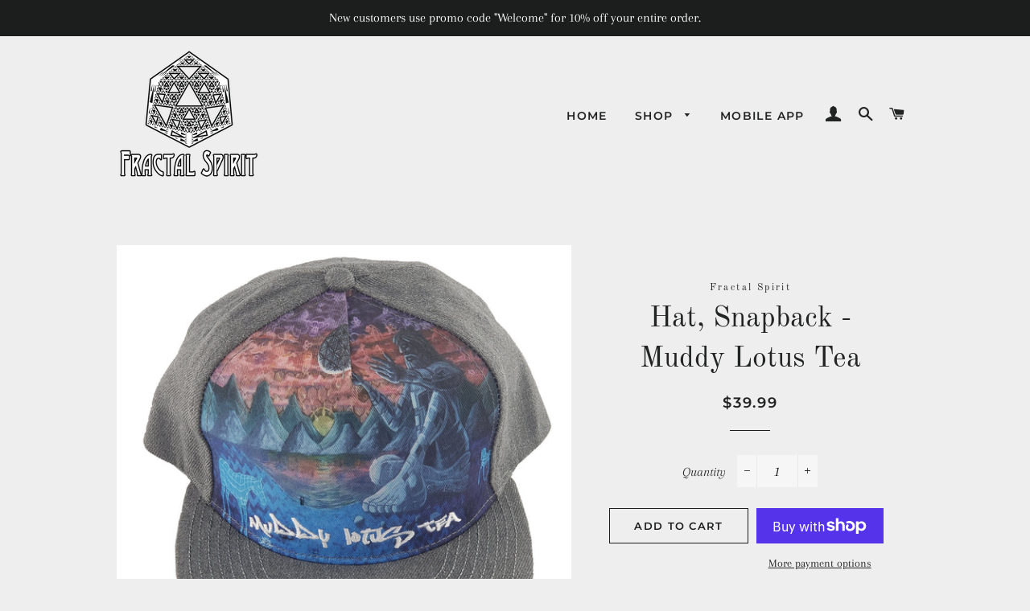

--- FILE ---
content_type: text/html; charset=utf-8
request_url: https://fractal-spirit.com/products/hat-snapback-tessellation
body_size: 28066
content:
<!doctype html>
<!--[if lt IE 7]><html class="no-js lt-ie9 lt-ie8 lt-ie7" lang="en"> <![endif]-->
<!--[if IE 7]><html class="no-js lt-ie9 lt-ie8" lang="en"> <![endif]-->
<!--[if IE 8]><html class="no-js lt-ie9" lang="en"> <![endif]-->
<!--[if IE 9 ]><html class="ie9 no-js"> <![endif]-->
<!--[if (gt IE 9)|!(IE)]><!--> <html class="no-js"> <!--<![endif]-->
<head>

  <!-- Basic page needs ================================================== -->
  <meta charset="utf-8">
  <meta http-equiv="X-UA-Compatible" content="IE=edge,chrome=1">

  
    <link rel="shortcut icon" href="//fractal-spirit.com/cdn/shop/files/Favicon_32x32.jpg?v=1613521486" type="image/png" />
  

  <!-- Title and description ================================================== -->
  <title>
  Hat, Snapback - Muddy Lotus Tea &ndash; Fractal Spirit
  </title>

  
  <meta name="description" content="&#39;Muddy Lotus Tea&#39; Snapback Hat Embroidered logo and sublimation printed artwork on the exterior and interior lining. Made in Collaboration with Muddy Lotus Tea and Kava bar. Each order includes a free augmented reality sticker, just download our free mobile app to view the AR content.  Most orders ship within 24 hours.">
  

  <!-- Helpers ================================================== -->
  <!-- /snippets/social-meta-tags.liquid -->




<meta property="og:site_name" content="Fractal Spirit">
<meta property="og:url" content="https://fractal-spirit.com/products/hat-snapback-tessellation">
<meta property="og:title" content="Hat, Snapback - Muddy Lotus Tea">
<meta property="og:type" content="product">
<meta property="og:description" content="&#39;Muddy Lotus Tea&#39; Snapback Hat Embroidered logo and sublimation printed artwork on the exterior and interior lining. Made in Collaboration with Muddy Lotus Tea and Kava bar. Each order includes a free augmented reality sticker, just download our free mobile app to view the AR content.  Most orders ship within 24 hours.">

  <meta property="og:price:amount" content="39.99">
  <meta property="og:price:currency" content="USD">

<meta property="og:image" content="http://fractal-spirit.com/cdn/shop/products/MuddyLotus-01_1200x1200.jpg?v=1572789470"><meta property="og:image" content="http://fractal-spirit.com/cdn/shop/products/MuddyLotusHat-01_1200x1200.jpg?v=1572789470"><meta property="og:image" content="http://fractal-spirit.com/cdn/shop/products/MuddyLotusHat-04_1200x1200.jpg?v=1572789470">
<meta property="og:image:secure_url" content="https://fractal-spirit.com/cdn/shop/products/MuddyLotus-01_1200x1200.jpg?v=1572789470"><meta property="og:image:secure_url" content="https://fractal-spirit.com/cdn/shop/products/MuddyLotusHat-01_1200x1200.jpg?v=1572789470"><meta property="og:image:secure_url" content="https://fractal-spirit.com/cdn/shop/products/MuddyLotusHat-04_1200x1200.jpg?v=1572789470">


  <meta name="twitter:site" content="@FractalSpiritCo">

<meta name="twitter:card" content="summary_large_image">
<meta name="twitter:title" content="Hat, Snapback - Muddy Lotus Tea">
<meta name="twitter:description" content="&#39;Muddy Lotus Tea&#39; Snapback Hat Embroidered logo and sublimation printed artwork on the exterior and interior lining. Made in Collaboration with Muddy Lotus Tea and Kava bar. Each order includes a free augmented reality sticker, just download our free mobile app to view the AR content.  Most orders ship within 24 hours.">

  <link rel="canonical" href="https://fractal-spirit.com/products/hat-snapback-tessellation">
  <meta name="viewport" content="width=device-width,initial-scale=1,shrink-to-fit=no">
  <meta name="theme-color" content="#1c1d1d">

  <!-- CSS ================================================== -->
  <link href="//fractal-spirit.com/cdn/shop/t/3/assets/timber.scss.css?v=117187606374211495651759251253" rel="stylesheet" type="text/css" media="all" />
  <link href="//fractal-spirit.com/cdn/shop/t/3/assets/theme.scss.css?v=151950009753400853781759251252" rel="stylesheet" type="text/css" media="all" />

  <!-- Sections ================================================== -->
  <script>
    window.theme = window.theme || {};
    theme.strings = {
      zoomClose: "Close (Esc)",
      zoomPrev: "Previous (Left arrow key)",
      zoomNext: "Next (Right arrow key)",
      moneyFormat: "${{amount}}",
      addressError: "Error looking up that address",
      addressNoResults: "No results for that address",
      addressQueryLimit: "You have exceeded the Google API usage limit. Consider upgrading to a \u003ca href=\"https:\/\/developers.google.com\/maps\/premium\/usage-limits\"\u003ePremium Plan\u003c\/a\u003e.",
      authError: "There was a problem authenticating your Google Maps account.",
      cartEmpty: "Your cart is currently empty.",
      cartCookie: "Enable cookies to use the shopping cart",
      cartSavings: "I18n Error: Missing interpolation value \"savings\" for \"You're saving {{ savings }}\""
    };
    theme.settings = {
      cartType: "drawer",
      gridType: "collage"
    };
  </script>

  <script src="//fractal-spirit.com/cdn/shop/t/3/assets/jquery-2.2.3.min.js?v=58211863146907186831531359791" type="text/javascript"></script>

  <!--[if (gt IE 9)|!(IE)]><!--><script src="//fractal-spirit.com/cdn/shop/t/3/assets/lazysizes.min.js?v=37531750901115495291531359791" async="async"></script><!--<![endif]-->
  <!--[if lte IE 9]><script src="//fractal-spirit.com/cdn/shop/t/3/assets/lazysizes.min.js?v=37531750901115495291531359791"></script><![endif]-->

  <!--[if (gt IE 9)|!(IE)]><!--><script src="//fractal-spirit.com/cdn/shop/t/3/assets/theme.js?v=29629825821488250381533235394" defer="defer"></script><!--<![endif]-->
  <!--[if lte IE 9]><script src="//fractal-spirit.com/cdn/shop/t/3/assets/theme.js?v=29629825821488250381533235394"></script><![endif]-->

  <!-- Header hook for plugins ================================================== -->
  <script>window.performance && window.performance.mark && window.performance.mark('shopify.content_for_header.start');</script><meta name="google-site-verification" content="eyl2HM8xHMN3VTFj5Hqrcu8dzLIiFzd2lytgyYXe94M">
<meta name="facebook-domain-verification" content="bzjd53nn015y6cikui1295wmx9d3bi">
<meta id="shopify-digital-wallet" name="shopify-digital-wallet" content="/1291649118/digital_wallets/dialog">
<meta name="shopify-checkout-api-token" content="d7290db452335a92a0bf6c7e9d583fe6">
<meta id="in-context-paypal-metadata" data-shop-id="1291649118" data-venmo-supported="false" data-environment="production" data-locale="en_US" data-paypal-v4="true" data-currency="USD">
<link rel="alternate" type="application/json+oembed" href="https://fractal-spirit.com/products/hat-snapback-tessellation.oembed">
<script async="async" src="/checkouts/internal/preloads.js?locale=en-US"></script>
<link rel="preconnect" href="https://shop.app" crossorigin="anonymous">
<script async="async" src="https://shop.app/checkouts/internal/preloads.js?locale=en-US&shop_id=1291649118" crossorigin="anonymous"></script>
<script id="apple-pay-shop-capabilities" type="application/json">{"shopId":1291649118,"countryCode":"US","currencyCode":"USD","merchantCapabilities":["supports3DS"],"merchantId":"gid:\/\/shopify\/Shop\/1291649118","merchantName":"Fractal Spirit","requiredBillingContactFields":["postalAddress","email"],"requiredShippingContactFields":["postalAddress","email"],"shippingType":"shipping","supportedNetworks":["visa","masterCard","amex","discover","elo","jcb"],"total":{"type":"pending","label":"Fractal Spirit","amount":"1.00"},"shopifyPaymentsEnabled":true,"supportsSubscriptions":true}</script>
<script id="shopify-features" type="application/json">{"accessToken":"d7290db452335a92a0bf6c7e9d583fe6","betas":["rich-media-storefront-analytics"],"domain":"fractal-spirit.com","predictiveSearch":true,"shopId":1291649118,"locale":"en"}</script>
<script>var Shopify = Shopify || {};
Shopify.shop = "fractal-spirit.myshopify.com";
Shopify.locale = "en";
Shopify.currency = {"active":"USD","rate":"1.0"};
Shopify.country = "US";
Shopify.theme = {"name":"Brooklyn","id":12573212766,"schema_name":"Brooklyn","schema_version":"9.1.0","theme_store_id":730,"role":"main"};
Shopify.theme.handle = "null";
Shopify.theme.style = {"id":null,"handle":null};
Shopify.cdnHost = "fractal-spirit.com/cdn";
Shopify.routes = Shopify.routes || {};
Shopify.routes.root = "/";</script>
<script type="module">!function(o){(o.Shopify=o.Shopify||{}).modules=!0}(window);</script>
<script>!function(o){function n(){var o=[];function n(){o.push(Array.prototype.slice.apply(arguments))}return n.q=o,n}var t=o.Shopify=o.Shopify||{};t.loadFeatures=n(),t.autoloadFeatures=n()}(window);</script>
<script>
  window.ShopifyPay = window.ShopifyPay || {};
  window.ShopifyPay.apiHost = "shop.app\/pay";
  window.ShopifyPay.redirectState = null;
</script>
<script id="shop-js-analytics" type="application/json">{"pageType":"product"}</script>
<script defer="defer" async type="module" src="//fractal-spirit.com/cdn/shopifycloud/shop-js/modules/v2/client.init-shop-cart-sync_IZsNAliE.en.esm.js"></script>
<script defer="defer" async type="module" src="//fractal-spirit.com/cdn/shopifycloud/shop-js/modules/v2/chunk.common_0OUaOowp.esm.js"></script>
<script type="module">
  await import("//fractal-spirit.com/cdn/shopifycloud/shop-js/modules/v2/client.init-shop-cart-sync_IZsNAliE.en.esm.js");
await import("//fractal-spirit.com/cdn/shopifycloud/shop-js/modules/v2/chunk.common_0OUaOowp.esm.js");

  window.Shopify.SignInWithShop?.initShopCartSync?.({"fedCMEnabled":true,"windoidEnabled":true});

</script>
<script>
  window.Shopify = window.Shopify || {};
  if (!window.Shopify.featureAssets) window.Shopify.featureAssets = {};
  window.Shopify.featureAssets['shop-js'] = {"shop-cart-sync":["modules/v2/client.shop-cart-sync_DLOhI_0X.en.esm.js","modules/v2/chunk.common_0OUaOowp.esm.js"],"init-fed-cm":["modules/v2/client.init-fed-cm_C6YtU0w6.en.esm.js","modules/v2/chunk.common_0OUaOowp.esm.js"],"shop-button":["modules/v2/client.shop-button_BCMx7GTG.en.esm.js","modules/v2/chunk.common_0OUaOowp.esm.js"],"shop-cash-offers":["modules/v2/client.shop-cash-offers_BT26qb5j.en.esm.js","modules/v2/chunk.common_0OUaOowp.esm.js","modules/v2/chunk.modal_CGo_dVj3.esm.js"],"init-windoid":["modules/v2/client.init-windoid_B9PkRMql.en.esm.js","modules/v2/chunk.common_0OUaOowp.esm.js"],"init-shop-email-lookup-coordinator":["modules/v2/client.init-shop-email-lookup-coordinator_DZkqjsbU.en.esm.js","modules/v2/chunk.common_0OUaOowp.esm.js"],"shop-toast-manager":["modules/v2/client.shop-toast-manager_Di2EnuM7.en.esm.js","modules/v2/chunk.common_0OUaOowp.esm.js"],"shop-login-button":["modules/v2/client.shop-login-button_BtqW_SIO.en.esm.js","modules/v2/chunk.common_0OUaOowp.esm.js","modules/v2/chunk.modal_CGo_dVj3.esm.js"],"avatar":["modules/v2/client.avatar_BTnouDA3.en.esm.js"],"pay-button":["modules/v2/client.pay-button_CWa-C9R1.en.esm.js","modules/v2/chunk.common_0OUaOowp.esm.js"],"init-shop-cart-sync":["modules/v2/client.init-shop-cart-sync_IZsNAliE.en.esm.js","modules/v2/chunk.common_0OUaOowp.esm.js"],"init-customer-accounts":["modules/v2/client.init-customer-accounts_DenGwJTU.en.esm.js","modules/v2/client.shop-login-button_BtqW_SIO.en.esm.js","modules/v2/chunk.common_0OUaOowp.esm.js","modules/v2/chunk.modal_CGo_dVj3.esm.js"],"init-shop-for-new-customer-accounts":["modules/v2/client.init-shop-for-new-customer-accounts_JdHXxpS9.en.esm.js","modules/v2/client.shop-login-button_BtqW_SIO.en.esm.js","modules/v2/chunk.common_0OUaOowp.esm.js","modules/v2/chunk.modal_CGo_dVj3.esm.js"],"init-customer-accounts-sign-up":["modules/v2/client.init-customer-accounts-sign-up_D6__K_p8.en.esm.js","modules/v2/client.shop-login-button_BtqW_SIO.en.esm.js","modules/v2/chunk.common_0OUaOowp.esm.js","modules/v2/chunk.modal_CGo_dVj3.esm.js"],"checkout-modal":["modules/v2/client.checkout-modal_C_ZQDY6s.en.esm.js","modules/v2/chunk.common_0OUaOowp.esm.js","modules/v2/chunk.modal_CGo_dVj3.esm.js"],"shop-follow-button":["modules/v2/client.shop-follow-button_XetIsj8l.en.esm.js","modules/v2/chunk.common_0OUaOowp.esm.js","modules/v2/chunk.modal_CGo_dVj3.esm.js"],"lead-capture":["modules/v2/client.lead-capture_DvA72MRN.en.esm.js","modules/v2/chunk.common_0OUaOowp.esm.js","modules/v2/chunk.modal_CGo_dVj3.esm.js"],"shop-login":["modules/v2/client.shop-login_ClXNxyh6.en.esm.js","modules/v2/chunk.common_0OUaOowp.esm.js","modules/v2/chunk.modal_CGo_dVj3.esm.js"],"payment-terms":["modules/v2/client.payment-terms_CNlwjfZz.en.esm.js","modules/v2/chunk.common_0OUaOowp.esm.js","modules/v2/chunk.modal_CGo_dVj3.esm.js"]};
</script>
<script>(function() {
  var isLoaded = false;
  function asyncLoad() {
    if (isLoaded) return;
    isLoaded = true;
    var urls = ["https:\/\/api.ns8.com\/v1\/analytics\/script\/9801728?name=latestVisitors\u0026shop=fractal-spirit.myshopify.com","\/\/shopify.privy.com\/widget.js?shop=fractal-spirit.myshopify.com","https:\/\/app.leadsrx.com\/visitor-js.php?acctTag=rwhuud22078\u0026shop=fractal-spirit.myshopify.com","https:\/\/d2z0bn1jv8xwtk.cloudfront.net\/async\/preload\/6fd3dd6306978ba45d84da6e14ffd446.js?shop=fractal-spirit.myshopify.com","https:\/\/prod-shopify-etl.herokuapp.com\/public\/enhanced_min.js?shop=fractal-spirit.myshopify.com","https:\/\/js.smile.io\/v1\/smile-shopify.js?shop=fractal-spirit.myshopify.com","\/\/cdn.shopify.com\/proxy\/d0ad115a5459107aaa820d49c1daaba4b05e847fc89e1df46d32467dc7f18d96\/static.cdn.printful.com\/static\/js\/external\/shopify-product-customizer.js?v=0.28\u0026shop=fractal-spirit.myshopify.com\u0026sp-cache-control=cHVibGljLCBtYXgtYWdlPTkwMA"];
    for (var i = 0; i < urls.length; i++) {
      var s = document.createElement('script');
      s.type = 'text/javascript';
      s.async = true;
      s.src = urls[i];
      var x = document.getElementsByTagName('script')[0];
      x.parentNode.insertBefore(s, x);
    }
  };
  if(window.attachEvent) {
    window.attachEvent('onload', asyncLoad);
  } else {
    window.addEventListener('load', asyncLoad, false);
  }
})();</script>
<script id="__st">var __st={"a":1291649118,"offset":-18000,"reqid":"68bf29d0-c61f-4129-aea8-1953439835d9-1768370366","pageurl":"fractal-spirit.com\/products\/hat-snapback-tessellation","u":"08e68738725d","p":"product","rtyp":"product","rid":1566287757406};</script>
<script>window.ShopifyPaypalV4VisibilityTracking = true;</script>
<script id="captcha-bootstrap">!function(){'use strict';const t='contact',e='account',n='new_comment',o=[[t,t],['blogs',n],['comments',n],[t,'customer']],c=[[e,'customer_login'],[e,'guest_login'],[e,'recover_customer_password'],[e,'create_customer']],r=t=>t.map((([t,e])=>`form[action*='/${t}']:not([data-nocaptcha='true']) input[name='form_type'][value='${e}']`)).join(','),a=t=>()=>t?[...document.querySelectorAll(t)].map((t=>t.form)):[];function s(){const t=[...o],e=r(t);return a(e)}const i='password',u='form_key',d=['recaptcha-v3-token','g-recaptcha-response','h-captcha-response',i],f=()=>{try{return window.sessionStorage}catch{return}},m='__shopify_v',_=t=>t.elements[u];function p(t,e,n=!1){try{const o=window.sessionStorage,c=JSON.parse(o.getItem(e)),{data:r}=function(t){const{data:e,action:n}=t;return t[m]||n?{data:e,action:n}:{data:t,action:n}}(c);for(const[e,n]of Object.entries(r))t.elements[e]&&(t.elements[e].value=n);n&&o.removeItem(e)}catch(o){console.error('form repopulation failed',{error:o})}}const l='form_type',E='cptcha';function T(t){t.dataset[E]=!0}const w=window,h=w.document,L='Shopify',v='ce_forms',y='captcha';let A=!1;((t,e)=>{const n=(g='f06e6c50-85a8-45c8-87d0-21a2b65856fe',I='https://cdn.shopify.com/shopifycloud/storefront-forms-hcaptcha/ce_storefront_forms_captcha_hcaptcha.v1.5.2.iife.js',D={infoText:'Protected by hCaptcha',privacyText:'Privacy',termsText:'Terms'},(t,e,n)=>{const o=w[L][v],c=o.bindForm;if(c)return c(t,g,e,D).then(n);var r;o.q.push([[t,g,e,D],n]),r=I,A||(h.body.append(Object.assign(h.createElement('script'),{id:'captcha-provider',async:!0,src:r})),A=!0)});var g,I,D;w[L]=w[L]||{},w[L][v]=w[L][v]||{},w[L][v].q=[],w[L][y]=w[L][y]||{},w[L][y].protect=function(t,e){n(t,void 0,e),T(t)},Object.freeze(w[L][y]),function(t,e,n,w,h,L){const[v,y,A,g]=function(t,e,n){const i=e?o:[],u=t?c:[],d=[...i,...u],f=r(d),m=r(i),_=r(d.filter((([t,e])=>n.includes(e))));return[a(f),a(m),a(_),s()]}(w,h,L),I=t=>{const e=t.target;return e instanceof HTMLFormElement?e:e&&e.form},D=t=>v().includes(t);t.addEventListener('submit',(t=>{const e=I(t);if(!e)return;const n=D(e)&&!e.dataset.hcaptchaBound&&!e.dataset.recaptchaBound,o=_(e),c=g().includes(e)&&(!o||!o.value);(n||c)&&t.preventDefault(),c&&!n&&(function(t){try{if(!f())return;!function(t){const e=f();if(!e)return;const n=_(t);if(!n)return;const o=n.value;o&&e.removeItem(o)}(t);const e=Array.from(Array(32),(()=>Math.random().toString(36)[2])).join('');!function(t,e){_(t)||t.append(Object.assign(document.createElement('input'),{type:'hidden',name:u})),t.elements[u].value=e}(t,e),function(t,e){const n=f();if(!n)return;const o=[...t.querySelectorAll(`input[type='${i}']`)].map((({name:t})=>t)),c=[...d,...o],r={};for(const[a,s]of new FormData(t).entries())c.includes(a)||(r[a]=s);n.setItem(e,JSON.stringify({[m]:1,action:t.action,data:r}))}(t,e)}catch(e){console.error('failed to persist form',e)}}(e),e.submit())}));const S=(t,e)=>{t&&!t.dataset[E]&&(n(t,e.some((e=>e===t))),T(t))};for(const o of['focusin','change'])t.addEventListener(o,(t=>{const e=I(t);D(e)&&S(e,y())}));const B=e.get('form_key'),M=e.get(l),P=B&&M;t.addEventListener('DOMContentLoaded',(()=>{const t=y();if(P)for(const e of t)e.elements[l].value===M&&p(e,B);[...new Set([...A(),...v().filter((t=>'true'===t.dataset.shopifyCaptcha))])].forEach((e=>S(e,t)))}))}(h,new URLSearchParams(w.location.search),n,t,e,['guest_login'])})(!0,!0)}();</script>
<script integrity="sha256-4kQ18oKyAcykRKYeNunJcIwy7WH5gtpwJnB7kiuLZ1E=" data-source-attribution="shopify.loadfeatures" defer="defer" src="//fractal-spirit.com/cdn/shopifycloud/storefront/assets/storefront/load_feature-a0a9edcb.js" crossorigin="anonymous"></script>
<script crossorigin="anonymous" defer="defer" src="//fractal-spirit.com/cdn/shopifycloud/storefront/assets/shopify_pay/storefront-65b4c6d7.js?v=20250812"></script>
<script data-source-attribution="shopify.dynamic_checkout.dynamic.init">var Shopify=Shopify||{};Shopify.PaymentButton=Shopify.PaymentButton||{isStorefrontPortableWallets:!0,init:function(){window.Shopify.PaymentButton.init=function(){};var t=document.createElement("script");t.src="https://fractal-spirit.com/cdn/shopifycloud/portable-wallets/latest/portable-wallets.en.js",t.type="module",document.head.appendChild(t)}};
</script>
<script data-source-attribution="shopify.dynamic_checkout.buyer_consent">
  function portableWalletsHideBuyerConsent(e){var t=document.getElementById("shopify-buyer-consent"),n=document.getElementById("shopify-subscription-policy-button");t&&n&&(t.classList.add("hidden"),t.setAttribute("aria-hidden","true"),n.removeEventListener("click",e))}function portableWalletsShowBuyerConsent(e){var t=document.getElementById("shopify-buyer-consent"),n=document.getElementById("shopify-subscription-policy-button");t&&n&&(t.classList.remove("hidden"),t.removeAttribute("aria-hidden"),n.addEventListener("click",e))}window.Shopify?.PaymentButton&&(window.Shopify.PaymentButton.hideBuyerConsent=portableWalletsHideBuyerConsent,window.Shopify.PaymentButton.showBuyerConsent=portableWalletsShowBuyerConsent);
</script>
<script>
  function portableWalletsCleanup(e){e&&e.src&&console.error("Failed to load portable wallets script "+e.src);var t=document.querySelectorAll("shopify-accelerated-checkout .shopify-payment-button__skeleton, shopify-accelerated-checkout-cart .wallet-cart-button__skeleton"),e=document.getElementById("shopify-buyer-consent");for(let e=0;e<t.length;e++)t[e].remove();e&&e.remove()}function portableWalletsNotLoadedAsModule(e){e instanceof ErrorEvent&&"string"==typeof e.message&&e.message.includes("import.meta")&&"string"==typeof e.filename&&e.filename.includes("portable-wallets")&&(window.removeEventListener("error",portableWalletsNotLoadedAsModule),window.Shopify.PaymentButton.failedToLoad=e,"loading"===document.readyState?document.addEventListener("DOMContentLoaded",window.Shopify.PaymentButton.init):window.Shopify.PaymentButton.init())}window.addEventListener("error",portableWalletsNotLoadedAsModule);
</script>

<script type="module" src="https://fractal-spirit.com/cdn/shopifycloud/portable-wallets/latest/portable-wallets.en.js" onError="portableWalletsCleanup(this)" crossorigin="anonymous"></script>
<script nomodule>
  document.addEventListener("DOMContentLoaded", portableWalletsCleanup);
</script>

<link id="shopify-accelerated-checkout-styles" rel="stylesheet" media="screen" href="https://fractal-spirit.com/cdn/shopifycloud/portable-wallets/latest/accelerated-checkout-backwards-compat.css" crossorigin="anonymous">
<style id="shopify-accelerated-checkout-cart">
        #shopify-buyer-consent {
  margin-top: 1em;
  display: inline-block;
  width: 100%;
}

#shopify-buyer-consent.hidden {
  display: none;
}

#shopify-subscription-policy-button {
  background: none;
  border: none;
  padding: 0;
  text-decoration: underline;
  font-size: inherit;
  cursor: pointer;
}

#shopify-subscription-policy-button::before {
  box-shadow: none;
}

      </style>

<script>window.performance && window.performance.mark && window.performance.mark('shopify.content_for_header.end');</script>
  <!-- /snippets/oldIE-js.liquid -->

<!--[if lt IE 9]>
<script src="//cdnjs.cloudflare.com/ajax/libs/html5shiv/3.7.2/html5shiv.min.js" type="text/javascript"></script>
<![endif]-->


<!--[if (lte IE 9) ]><script src="//fractal-spirit.com/cdn/shop/t/3/assets/match-media.min.js?v=159635276924582161481531359791" type="text/javascript"></script><![endif]-->


  <script src="//fractal-spirit.com/cdn/shop/t/3/assets/modernizr.min.js?v=21391054748206432451531359791" type="text/javascript"></script>

  
  

  
  <meta name="p:domain_verify" content="ba260f21630f5bf78746c32c5e6b18be"/>
  
<link href="https://monorail-edge.shopifysvc.com" rel="dns-prefetch">
<script>(function(){if ("sendBeacon" in navigator && "performance" in window) {try {var session_token_from_headers = performance.getEntriesByType('navigation')[0].serverTiming.find(x => x.name == '_s').description;} catch {var session_token_from_headers = undefined;}var session_cookie_matches = document.cookie.match(/_shopify_s=([^;]*)/);var session_token_from_cookie = session_cookie_matches && session_cookie_matches.length === 2 ? session_cookie_matches[1] : "";var session_token = session_token_from_headers || session_token_from_cookie || "";function handle_abandonment_event(e) {var entries = performance.getEntries().filter(function(entry) {return /monorail-edge.shopifysvc.com/.test(entry.name);});if (!window.abandonment_tracked && entries.length === 0) {window.abandonment_tracked = true;var currentMs = Date.now();var navigation_start = performance.timing.navigationStart;var payload = {shop_id: 1291649118,url: window.location.href,navigation_start,duration: currentMs - navigation_start,session_token,page_type: "product"};window.navigator.sendBeacon("https://monorail-edge.shopifysvc.com/v1/produce", JSON.stringify({schema_id: "online_store_buyer_site_abandonment/1.1",payload: payload,metadata: {event_created_at_ms: currentMs,event_sent_at_ms: currentMs}}));}}window.addEventListener('pagehide', handle_abandonment_event);}}());</script>
<script id="web-pixels-manager-setup">(function e(e,d,r,n,o){if(void 0===o&&(o={}),!Boolean(null===(a=null===(i=window.Shopify)||void 0===i?void 0:i.analytics)||void 0===a?void 0:a.replayQueue)){var i,a;window.Shopify=window.Shopify||{};var t=window.Shopify;t.analytics=t.analytics||{};var s=t.analytics;s.replayQueue=[],s.publish=function(e,d,r){return s.replayQueue.push([e,d,r]),!0};try{self.performance.mark("wpm:start")}catch(e){}var l=function(){var e={modern:/Edge?\/(1{2}[4-9]|1[2-9]\d|[2-9]\d{2}|\d{4,})\.\d+(\.\d+|)|Firefox\/(1{2}[4-9]|1[2-9]\d|[2-9]\d{2}|\d{4,})\.\d+(\.\d+|)|Chrom(ium|e)\/(9{2}|\d{3,})\.\d+(\.\d+|)|(Maci|X1{2}).+ Version\/(15\.\d+|(1[6-9]|[2-9]\d|\d{3,})\.\d+)([,.]\d+|)( \(\w+\)|)( Mobile\/\w+|) Safari\/|Chrome.+OPR\/(9{2}|\d{3,})\.\d+\.\d+|(CPU[ +]OS|iPhone[ +]OS|CPU[ +]iPhone|CPU IPhone OS|CPU iPad OS)[ +]+(15[._]\d+|(1[6-9]|[2-9]\d|\d{3,})[._]\d+)([._]\d+|)|Android:?[ /-](13[3-9]|1[4-9]\d|[2-9]\d{2}|\d{4,})(\.\d+|)(\.\d+|)|Android.+Firefox\/(13[5-9]|1[4-9]\d|[2-9]\d{2}|\d{4,})\.\d+(\.\d+|)|Android.+Chrom(ium|e)\/(13[3-9]|1[4-9]\d|[2-9]\d{2}|\d{4,})\.\d+(\.\d+|)|SamsungBrowser\/([2-9]\d|\d{3,})\.\d+/,legacy:/Edge?\/(1[6-9]|[2-9]\d|\d{3,})\.\d+(\.\d+|)|Firefox\/(5[4-9]|[6-9]\d|\d{3,})\.\d+(\.\d+|)|Chrom(ium|e)\/(5[1-9]|[6-9]\d|\d{3,})\.\d+(\.\d+|)([\d.]+$|.*Safari\/(?![\d.]+ Edge\/[\d.]+$))|(Maci|X1{2}).+ Version\/(10\.\d+|(1[1-9]|[2-9]\d|\d{3,})\.\d+)([,.]\d+|)( \(\w+\)|)( Mobile\/\w+|) Safari\/|Chrome.+OPR\/(3[89]|[4-9]\d|\d{3,})\.\d+\.\d+|(CPU[ +]OS|iPhone[ +]OS|CPU[ +]iPhone|CPU IPhone OS|CPU iPad OS)[ +]+(10[._]\d+|(1[1-9]|[2-9]\d|\d{3,})[._]\d+)([._]\d+|)|Android:?[ /-](13[3-9]|1[4-9]\d|[2-9]\d{2}|\d{4,})(\.\d+|)(\.\d+|)|Mobile Safari.+OPR\/([89]\d|\d{3,})\.\d+\.\d+|Android.+Firefox\/(13[5-9]|1[4-9]\d|[2-9]\d{2}|\d{4,})\.\d+(\.\d+|)|Android.+Chrom(ium|e)\/(13[3-9]|1[4-9]\d|[2-9]\d{2}|\d{4,})\.\d+(\.\d+|)|Android.+(UC? ?Browser|UCWEB|U3)[ /]?(15\.([5-9]|\d{2,})|(1[6-9]|[2-9]\d|\d{3,})\.\d+)\.\d+|SamsungBrowser\/(5\.\d+|([6-9]|\d{2,})\.\d+)|Android.+MQ{2}Browser\/(14(\.(9|\d{2,})|)|(1[5-9]|[2-9]\d|\d{3,})(\.\d+|))(\.\d+|)|K[Aa][Ii]OS\/(3\.\d+|([4-9]|\d{2,})\.\d+)(\.\d+|)/},d=e.modern,r=e.legacy,n=navigator.userAgent;return n.match(d)?"modern":n.match(r)?"legacy":"unknown"}(),u="modern"===l?"modern":"legacy",c=(null!=n?n:{modern:"",legacy:""})[u],f=function(e){return[e.baseUrl,"/wpm","/b",e.hashVersion,"modern"===e.buildTarget?"m":"l",".js"].join("")}({baseUrl:d,hashVersion:r,buildTarget:u}),m=function(e){var d=e.version,r=e.bundleTarget,n=e.surface,o=e.pageUrl,i=e.monorailEndpoint;return{emit:function(e){var a=e.status,t=e.errorMsg,s=(new Date).getTime(),l=JSON.stringify({metadata:{event_sent_at_ms:s},events:[{schema_id:"web_pixels_manager_load/3.1",payload:{version:d,bundle_target:r,page_url:o,status:a,surface:n,error_msg:t},metadata:{event_created_at_ms:s}}]});if(!i)return console&&console.warn&&console.warn("[Web Pixels Manager] No Monorail endpoint provided, skipping logging."),!1;try{return self.navigator.sendBeacon.bind(self.navigator)(i,l)}catch(e){}var u=new XMLHttpRequest;try{return u.open("POST",i,!0),u.setRequestHeader("Content-Type","text/plain"),u.send(l),!0}catch(e){return console&&console.warn&&console.warn("[Web Pixels Manager] Got an unhandled error while logging to Monorail."),!1}}}}({version:r,bundleTarget:l,surface:e.surface,pageUrl:self.location.href,monorailEndpoint:e.monorailEndpoint});try{o.browserTarget=l,function(e){var d=e.src,r=e.async,n=void 0===r||r,o=e.onload,i=e.onerror,a=e.sri,t=e.scriptDataAttributes,s=void 0===t?{}:t,l=document.createElement("script"),u=document.querySelector("head"),c=document.querySelector("body");if(l.async=n,l.src=d,a&&(l.integrity=a,l.crossOrigin="anonymous"),s)for(var f in s)if(Object.prototype.hasOwnProperty.call(s,f))try{l.dataset[f]=s[f]}catch(e){}if(o&&l.addEventListener("load",o),i&&l.addEventListener("error",i),u)u.appendChild(l);else{if(!c)throw new Error("Did not find a head or body element to append the script");c.appendChild(l)}}({src:f,async:!0,onload:function(){if(!function(){var e,d;return Boolean(null===(d=null===(e=window.Shopify)||void 0===e?void 0:e.analytics)||void 0===d?void 0:d.initialized)}()){var d=window.webPixelsManager.init(e)||void 0;if(d){var r=window.Shopify.analytics;r.replayQueue.forEach((function(e){var r=e[0],n=e[1],o=e[2];d.publishCustomEvent(r,n,o)})),r.replayQueue=[],r.publish=d.publishCustomEvent,r.visitor=d.visitor,r.initialized=!0}}},onerror:function(){return m.emit({status:"failed",errorMsg:"".concat(f," has failed to load")})},sri:function(e){var d=/^sha384-[A-Za-z0-9+/=]+$/;return"string"==typeof e&&d.test(e)}(c)?c:"",scriptDataAttributes:o}),m.emit({status:"loading"})}catch(e){m.emit({status:"failed",errorMsg:(null==e?void 0:e.message)||"Unknown error"})}}})({shopId: 1291649118,storefrontBaseUrl: "https://fractal-spirit.com",extensionsBaseUrl: "https://extensions.shopifycdn.com/cdn/shopifycloud/web-pixels-manager",monorailEndpoint: "https://monorail-edge.shopifysvc.com/unstable/produce_batch",surface: "storefront-renderer",enabledBetaFlags: ["2dca8a86","a0d5f9d2"],webPixelsConfigList: [{"id":"513016000","configuration":"{\"config\":\"{\\\"pixel_id\\\":\\\"AW-790436509\\\",\\\"target_country\\\":\\\"US\\\",\\\"gtag_events\\\":[{\\\"type\\\":\\\"search\\\",\\\"action_label\\\":\\\"AW-790436509\\\/J7WJCOCgoogBEJ219PgC\\\"},{\\\"type\\\":\\\"begin_checkout\\\",\\\"action_label\\\":\\\"AW-790436509\\\/Qo2QCN2googBEJ219PgC\\\"},{\\\"type\\\":\\\"view_item\\\",\\\"action_label\\\":[\\\"AW-790436509\\\/7owJCNegoogBEJ219PgC\\\",\\\"MC-ZD5G77E8RD\\\"]},{\\\"type\\\":\\\"purchase\\\",\\\"action_label\\\":[\\\"AW-790436509\\\/yp7NCNSgoogBEJ219PgC\\\",\\\"MC-ZD5G77E8RD\\\"]},{\\\"type\\\":\\\"page_view\\\",\\\"action_label\\\":[\\\"AW-790436509\\\/-82zCNGgoogBEJ219PgC\\\",\\\"MC-ZD5G77E8RD\\\"]},{\\\"type\\\":\\\"add_payment_info\\\",\\\"action_label\\\":\\\"AW-790436509\\\/8JCKCOOgoogBEJ219PgC\\\"},{\\\"type\\\":\\\"add_to_cart\\\",\\\"action_label\\\":\\\"AW-790436509\\\/MXNwCNqgoogBEJ219PgC\\\"}],\\\"enable_monitoring_mode\\\":false}\"}","eventPayloadVersion":"v1","runtimeContext":"OPEN","scriptVersion":"b2a88bafab3e21179ed38636efcd8a93","type":"APP","apiClientId":1780363,"privacyPurposes":[],"dataSharingAdjustments":{"protectedCustomerApprovalScopes":["read_customer_address","read_customer_email","read_customer_name","read_customer_personal_data","read_customer_phone"]}},{"id":"211222720","configuration":"{\"pixel_id\":\"1782696865145450\",\"pixel_type\":\"facebook_pixel\",\"metaapp_system_user_token\":\"EAAebkZAyNHbgBAPcXz7U5oq8DoQyLYS07y1pxDSs4WncqSE5T3ZCdDQ1fnwz3SYDqZBjSZBdmT2tiZCTqIf7GPaojRES2MsojZBWnmHo3ZCLJ1fzD00EpZANIhF4yqPaRiLIgaY2yyZASl2wV6qNXWwDpNSSTWdZAEFZB6QKEAgTGPqeu4L9tXAAsvc\"}","eventPayloadVersion":"v1","runtimeContext":"OPEN","scriptVersion":"ca16bc87fe92b6042fbaa3acc2fbdaa6","type":"APP","apiClientId":2329312,"privacyPurposes":["ANALYTICS","MARKETING","SALE_OF_DATA"],"dataSharingAdjustments":{"protectedCustomerApprovalScopes":["read_customer_address","read_customer_email","read_customer_name","read_customer_personal_data","read_customer_phone"]}},{"id":"shopify-app-pixel","configuration":"{}","eventPayloadVersion":"v1","runtimeContext":"STRICT","scriptVersion":"0450","apiClientId":"shopify-pixel","type":"APP","privacyPurposes":["ANALYTICS","MARKETING"]},{"id":"shopify-custom-pixel","eventPayloadVersion":"v1","runtimeContext":"LAX","scriptVersion":"0450","apiClientId":"shopify-pixel","type":"CUSTOM","privacyPurposes":["ANALYTICS","MARKETING"]}],isMerchantRequest: false,initData: {"shop":{"name":"Fractal Spirit","paymentSettings":{"currencyCode":"USD"},"myshopifyDomain":"fractal-spirit.myshopify.com","countryCode":"US","storefrontUrl":"https:\/\/fractal-spirit.com"},"customer":null,"cart":null,"checkout":null,"productVariants":[{"price":{"amount":39.99,"currencyCode":"USD"},"product":{"title":"Hat, Snapback - Muddy Lotus Tea","vendor":"Fractal Spirit","id":"1566287757406","untranslatedTitle":"Hat, Snapback - Muddy Lotus Tea","url":"\/products\/hat-snapback-tessellation","type":"Apparel"},"id":"15403000037470","image":{"src":"\/\/fractal-spirit.com\/cdn\/shop\/products\/MuddyLotus-01.jpg?v=1572789470"},"sku":"","title":"Default Title","untranslatedTitle":"Default Title"}],"purchasingCompany":null},},"https://fractal-spirit.com/cdn","7cecd0b6w90c54c6cpe92089d5m57a67346",{"modern":"","legacy":""},{"shopId":"1291649118","storefrontBaseUrl":"https:\/\/fractal-spirit.com","extensionBaseUrl":"https:\/\/extensions.shopifycdn.com\/cdn\/shopifycloud\/web-pixels-manager","surface":"storefront-renderer","enabledBetaFlags":"[\"2dca8a86\", \"a0d5f9d2\"]","isMerchantRequest":"false","hashVersion":"7cecd0b6w90c54c6cpe92089d5m57a67346","publish":"custom","events":"[[\"page_viewed\",{}],[\"product_viewed\",{\"productVariant\":{\"price\":{\"amount\":39.99,\"currencyCode\":\"USD\"},\"product\":{\"title\":\"Hat, Snapback - Muddy Lotus Tea\",\"vendor\":\"Fractal Spirit\",\"id\":\"1566287757406\",\"untranslatedTitle\":\"Hat, Snapback - Muddy Lotus Tea\",\"url\":\"\/products\/hat-snapback-tessellation\",\"type\":\"Apparel\"},\"id\":\"15403000037470\",\"image\":{\"src\":\"\/\/fractal-spirit.com\/cdn\/shop\/products\/MuddyLotus-01.jpg?v=1572789470\"},\"sku\":\"\",\"title\":\"Default Title\",\"untranslatedTitle\":\"Default Title\"}}]]"});</script><script>
  window.ShopifyAnalytics = window.ShopifyAnalytics || {};
  window.ShopifyAnalytics.meta = window.ShopifyAnalytics.meta || {};
  window.ShopifyAnalytics.meta.currency = 'USD';
  var meta = {"product":{"id":1566287757406,"gid":"gid:\/\/shopify\/Product\/1566287757406","vendor":"Fractal Spirit","type":"Apparel","handle":"hat-snapback-tessellation","variants":[{"id":15403000037470,"price":3999,"name":"Hat, Snapback - Muddy Lotus Tea","public_title":null,"sku":""}],"remote":false},"page":{"pageType":"product","resourceType":"product","resourceId":1566287757406,"requestId":"68bf29d0-c61f-4129-aea8-1953439835d9-1768370366"}};
  for (var attr in meta) {
    window.ShopifyAnalytics.meta[attr] = meta[attr];
  }
</script>
<script class="analytics">
  (function () {
    var customDocumentWrite = function(content) {
      var jquery = null;

      if (window.jQuery) {
        jquery = window.jQuery;
      } else if (window.Checkout && window.Checkout.$) {
        jquery = window.Checkout.$;
      }

      if (jquery) {
        jquery('body').append(content);
      }
    };

    var hasLoggedConversion = function(token) {
      if (token) {
        return document.cookie.indexOf('loggedConversion=' + token) !== -1;
      }
      return false;
    }

    var setCookieIfConversion = function(token) {
      if (token) {
        var twoMonthsFromNow = new Date(Date.now());
        twoMonthsFromNow.setMonth(twoMonthsFromNow.getMonth() + 2);

        document.cookie = 'loggedConversion=' + token + '; expires=' + twoMonthsFromNow;
      }
    }

    var trekkie = window.ShopifyAnalytics.lib = window.trekkie = window.trekkie || [];
    if (trekkie.integrations) {
      return;
    }
    trekkie.methods = [
      'identify',
      'page',
      'ready',
      'track',
      'trackForm',
      'trackLink'
    ];
    trekkie.factory = function(method) {
      return function() {
        var args = Array.prototype.slice.call(arguments);
        args.unshift(method);
        trekkie.push(args);
        return trekkie;
      };
    };
    for (var i = 0; i < trekkie.methods.length; i++) {
      var key = trekkie.methods[i];
      trekkie[key] = trekkie.factory(key);
    }
    trekkie.load = function(config) {
      trekkie.config = config || {};
      trekkie.config.initialDocumentCookie = document.cookie;
      var first = document.getElementsByTagName('script')[0];
      var script = document.createElement('script');
      script.type = 'text/javascript';
      script.onerror = function(e) {
        var scriptFallback = document.createElement('script');
        scriptFallback.type = 'text/javascript';
        scriptFallback.onerror = function(error) {
                var Monorail = {
      produce: function produce(monorailDomain, schemaId, payload) {
        var currentMs = new Date().getTime();
        var event = {
          schema_id: schemaId,
          payload: payload,
          metadata: {
            event_created_at_ms: currentMs,
            event_sent_at_ms: currentMs
          }
        };
        return Monorail.sendRequest("https://" + monorailDomain + "/v1/produce", JSON.stringify(event));
      },
      sendRequest: function sendRequest(endpointUrl, payload) {
        // Try the sendBeacon API
        if (window && window.navigator && typeof window.navigator.sendBeacon === 'function' && typeof window.Blob === 'function' && !Monorail.isIos12()) {
          var blobData = new window.Blob([payload], {
            type: 'text/plain'
          });

          if (window.navigator.sendBeacon(endpointUrl, blobData)) {
            return true;
          } // sendBeacon was not successful

        } // XHR beacon

        var xhr = new XMLHttpRequest();

        try {
          xhr.open('POST', endpointUrl);
          xhr.setRequestHeader('Content-Type', 'text/plain');
          xhr.send(payload);
        } catch (e) {
          console.log(e);
        }

        return false;
      },
      isIos12: function isIos12() {
        return window.navigator.userAgent.lastIndexOf('iPhone; CPU iPhone OS 12_') !== -1 || window.navigator.userAgent.lastIndexOf('iPad; CPU OS 12_') !== -1;
      }
    };
    Monorail.produce('monorail-edge.shopifysvc.com',
      'trekkie_storefront_load_errors/1.1',
      {shop_id: 1291649118,
      theme_id: 12573212766,
      app_name: "storefront",
      context_url: window.location.href,
      source_url: "//fractal-spirit.com/cdn/s/trekkie.storefront.55c6279c31a6628627b2ba1c5ff367020da294e2.min.js"});

        };
        scriptFallback.async = true;
        scriptFallback.src = '//fractal-spirit.com/cdn/s/trekkie.storefront.55c6279c31a6628627b2ba1c5ff367020da294e2.min.js';
        first.parentNode.insertBefore(scriptFallback, first);
      };
      script.async = true;
      script.src = '//fractal-spirit.com/cdn/s/trekkie.storefront.55c6279c31a6628627b2ba1c5ff367020da294e2.min.js';
      first.parentNode.insertBefore(script, first);
    };
    trekkie.load(
      {"Trekkie":{"appName":"storefront","development":false,"defaultAttributes":{"shopId":1291649118,"isMerchantRequest":null,"themeId":12573212766,"themeCityHash":"15056904824004257867","contentLanguage":"en","currency":"USD","eventMetadataId":"2049719b-813a-4f3b-a353-ea5443f7a200"},"isServerSideCookieWritingEnabled":true,"monorailRegion":"shop_domain","enabledBetaFlags":["65f19447"]},"Session Attribution":{},"S2S":{"facebookCapiEnabled":true,"source":"trekkie-storefront-renderer","apiClientId":580111}}
    );

    var loaded = false;
    trekkie.ready(function() {
      if (loaded) return;
      loaded = true;

      window.ShopifyAnalytics.lib = window.trekkie;

      var originalDocumentWrite = document.write;
      document.write = customDocumentWrite;
      try { window.ShopifyAnalytics.merchantGoogleAnalytics.call(this); } catch(error) {};
      document.write = originalDocumentWrite;

      window.ShopifyAnalytics.lib.page(null,{"pageType":"product","resourceType":"product","resourceId":1566287757406,"requestId":"68bf29d0-c61f-4129-aea8-1953439835d9-1768370366","shopifyEmitted":true});

      var match = window.location.pathname.match(/checkouts\/(.+)\/(thank_you|post_purchase)/)
      var token = match? match[1]: undefined;
      if (!hasLoggedConversion(token)) {
        setCookieIfConversion(token);
        window.ShopifyAnalytics.lib.track("Viewed Product",{"currency":"USD","variantId":15403000037470,"productId":1566287757406,"productGid":"gid:\/\/shopify\/Product\/1566287757406","name":"Hat, Snapback - Muddy Lotus Tea","price":"39.99","sku":"","brand":"Fractal Spirit","variant":null,"category":"Apparel","nonInteraction":true,"remote":false},undefined,undefined,{"shopifyEmitted":true});
      window.ShopifyAnalytics.lib.track("monorail:\/\/trekkie_storefront_viewed_product\/1.1",{"currency":"USD","variantId":15403000037470,"productId":1566287757406,"productGid":"gid:\/\/shopify\/Product\/1566287757406","name":"Hat, Snapback - Muddy Lotus Tea","price":"39.99","sku":"","brand":"Fractal Spirit","variant":null,"category":"Apparel","nonInteraction":true,"remote":false,"referer":"https:\/\/fractal-spirit.com\/products\/hat-snapback-tessellation"});
      }
    });


        var eventsListenerScript = document.createElement('script');
        eventsListenerScript.async = true;
        eventsListenerScript.src = "//fractal-spirit.com/cdn/shopifycloud/storefront/assets/shop_events_listener-3da45d37.js";
        document.getElementsByTagName('head')[0].appendChild(eventsListenerScript);

})();</script>
  <script>
  if (!window.ga || (window.ga && typeof window.ga !== 'function')) {
    window.ga = function ga() {
      (window.ga.q = window.ga.q || []).push(arguments);
      if (window.Shopify && window.Shopify.analytics && typeof window.Shopify.analytics.publish === 'function') {
        window.Shopify.analytics.publish("ga_stub_called", {}, {sendTo: "google_osp_migration"});
      }
      console.error("Shopify's Google Analytics stub called with:", Array.from(arguments), "\nSee https://help.shopify.com/manual/promoting-marketing/pixels/pixel-migration#google for more information.");
    };
    if (window.Shopify && window.Shopify.analytics && typeof window.Shopify.analytics.publish === 'function') {
      window.Shopify.analytics.publish("ga_stub_initialized", {}, {sendTo: "google_osp_migration"});
    }
  }
</script>
<script
  defer
  src="https://fractal-spirit.com/cdn/shopifycloud/perf-kit/shopify-perf-kit-3.0.3.min.js"
  data-application="storefront-renderer"
  data-shop-id="1291649118"
  data-render-region="gcp-us-central1"
  data-page-type="product"
  data-theme-instance-id="12573212766"
  data-theme-name="Brooklyn"
  data-theme-version="9.1.0"
  data-monorail-region="shop_domain"
  data-resource-timing-sampling-rate="10"
  data-shs="true"
  data-shs-beacon="true"
  data-shs-export-with-fetch="true"
  data-shs-logs-sample-rate="1"
  data-shs-beacon-endpoint="https://fractal-spirit.com/api/collect"
></script>
</head>


<body id="hat-snapback-muddy-lotus-tea" class="template-product">

  <div id="NavDrawer" class="drawer drawer--left">
    <div id="shopify-section-drawer-menu" class="shopify-section"><div data-section-id="drawer-menu" data-section-type="drawer-menu-section">
  <div class="drawer__inner drawer-left__inner">

    

    <ul class="mobile-nav">
      
        

          <li class="mobile-nav__item">
            <a
              href="/"
              class="mobile-nav__link"
              >
                Home
            </a>
          </li>

        
      
        
          <li class="mobile-nav__item">
            <div class="mobile-nav__has-sublist">
              <a
                href="/collections/all-products"
                class="mobile-nav__link"
                id="Label-2"
                >Shop</a>
              <div class="mobile-nav__toggle">
                <button type="button" class="mobile-nav__toggle-btn icon-fallback-text" aria-controls="Linklist-2" aria-expanded="false">
                  <span class="icon-fallback-text mobile-nav__toggle-open">
                    <span class="icon icon-plus" aria-hidden="true"></span>
                    <span class="fallback-text">Expand submenu Shop</span>
                  </span>
                  <span class="icon-fallback-text mobile-nav__toggle-close">
                    <span class="icon icon-minus" aria-hidden="true"></span>
                    <span class="fallback-text">Collapse submenu Shop</span>
                  </span>
                </button>
              </div>
            </div>
            <ul class="mobile-nav__sublist" id="Linklist-2" aria-labelledby="Label-2" role="navigation">
              
              
                
                <li class="mobile-nav__item">
                  <div class="mobile-nav__has-sublist">
                    <a
                      href="/collections/apparel"
                      class="mobile-nav__link"
                      id="Label-2-1"
                      >
                        Apparel
                    </a>
                    <div class="mobile-nav__toggle">
                      <button type="button" class="mobile-nav__toggle-btn icon-fallback-text" aria-controls="Linklist-2-1" aria-expanded="false">
                        <span class="icon-fallback-text mobile-nav__toggle-open">
                          <span class="icon icon-plus" aria-hidden="true"></span>
                          <span class="fallback-text">Expand submenu Shop</span>
                        </span>
                        <span class="icon-fallback-text mobile-nav__toggle-close">
                          <span class="icon icon-minus" aria-hidden="true"></span>
                          <span class="fallback-text">Collapse submenu Shop</span>
                        </span>
                      </button>
                    </div>
                  </div>
                  <ul class="mobile-nav__sublist mobile-nav__subsublist" id="Linklist-2-1" aria-labelledby="Label-2-1" role="navigation">
                    
                      <li class="mobile-nav__item">
                        <a
                          href="/collections/bandanas"
                          class="mobile-nav__link"
                          >
                            Bandanas
                        </a>
                      </li>
                    
                      <li class="mobile-nav__item">
                        <a
                          href="/collections/crop-tops"
                          class="mobile-nav__link"
                          >
                            Crop Tops
                        </a>
                      </li>
                    
                      <li class="mobile-nav__item">
                        <a
                          href="/collections/dresses"
                          class="mobile-nav__link"
                          >
                            Dresses
                        </a>
                      </li>
                    
                      <li class="mobile-nav__item">
                        <a
                          href="/collections/hats"
                          class="mobile-nav__link"
                          >
                            Hats
                        </a>
                      </li>
                    
                      <li class="mobile-nav__item">
                        <a
                          href="/collections/hoodies"
                          class="mobile-nav__link"
                          >
                            Hoodies
                        </a>
                      </li>
                    
                      <li class="mobile-nav__item">
                        <a
                          href="/collections/joggers"
                          class="mobile-nav__link"
                          >
                            Joggers
                        </a>
                      </li>
                    
                      <li class="mobile-nav__item">
                        <a
                          href="/collections/leggings"
                          class="mobile-nav__link"
                          >
                            Leggings
                        </a>
                      </li>
                    
                      <li class="mobile-nav__item">
                        <a
                          href="/collections/shirts"
                          class="mobile-nav__link"
                          >
                            Shirts
                        </a>
                      </li>
                    
                      <li class="mobile-nav__item">
                        <a
                          href="/collections/shorts"
                          class="mobile-nav__link"
                          >
                            Shorts
                        </a>
                      </li>
                    
                      <li class="mobile-nav__item">
                        <a
                          href="/collections/tank-tops"
                          class="mobile-nav__link"
                          >
                            Tank Tops
                        </a>
                      </li>
                    
                  </ul>
                </li>
                
              
                
                <li class="mobile-nav__item">
                  <div class="mobile-nav__has-sublist">
                    <a
                      href="/collections/merchandise"
                      class="mobile-nav__link"
                      id="Label-2-2"
                      >
                        Merchandise
                    </a>
                    <div class="mobile-nav__toggle">
                      <button type="button" class="mobile-nav__toggle-btn icon-fallback-text" aria-controls="Linklist-2-2" aria-expanded="false">
                        <span class="icon-fallback-text mobile-nav__toggle-open">
                          <span class="icon icon-plus" aria-hidden="true"></span>
                          <span class="fallback-text">Expand submenu Shop</span>
                        </span>
                        <span class="icon-fallback-text mobile-nav__toggle-close">
                          <span class="icon icon-minus" aria-hidden="true"></span>
                          <span class="fallback-text">Collapse submenu Shop</span>
                        </span>
                      </button>
                    </div>
                  </div>
                  <ul class="mobile-nav__sublist mobile-nav__subsublist" id="Linklist-2-2" aria-labelledby="Label-2-2" role="navigation">
                    
                      <li class="mobile-nav__item">
                        <a
                          href="/collections/accessories"
                          class="mobile-nav__link"
                          >
                            Accessories
                        </a>
                      </li>
                    
                      <li class="mobile-nav__item">
                        <a
                          href="/collections/blankets"
                          class="mobile-nav__link"
                          >
                            Blankets
                        </a>
                      </li>
                    
                      <li class="mobile-nav__item">
                        <a
                          href="/collections/lapel-pins"
                          class="mobile-nav__link"
                          >
                            Lapel Pins
                        </a>
                      </li>
                    
                      <li class="mobile-nav__item">
                        <a
                          href="/collections/umbrellas"
                          class="mobile-nav__link"
                          >
                            LED Light Umbrellas
                        </a>
                      </li>
                    
                      <li class="mobile-nav__item">
                        <a
                          href="/collections/mouse-pads"
                          class="mobile-nav__link"
                          >
                            Mouse Pads
                        </a>
                      </li>
                    
                      <li class="mobile-nav__item">
                        <a
                          href="/collections/tapestries"
                          class="mobile-nav__link"
                          >
                            Tapestries
                        </a>
                      </li>
                    
                  </ul>
                </li>
                
              
                
                <li class="mobile-nav__item">
                  <div class="mobile-nav__has-sublist">
                    <a
                      href="/collections/fine-art"
                      class="mobile-nav__link"
                      id="Label-2-3"
                      >
                        Fine Art
                    </a>
                    <div class="mobile-nav__toggle">
                      <button type="button" class="mobile-nav__toggle-btn icon-fallback-text" aria-controls="Linklist-2-3" aria-expanded="false">
                        <span class="icon-fallback-text mobile-nav__toggle-open">
                          <span class="icon icon-plus" aria-hidden="true"></span>
                          <span class="fallback-text">Expand submenu Shop</span>
                        </span>
                        <span class="icon-fallback-text mobile-nav__toggle-close">
                          <span class="icon icon-minus" aria-hidden="true"></span>
                          <span class="fallback-text">Collapse submenu Shop</span>
                        </span>
                      </button>
                    </div>
                  </div>
                  <ul class="mobile-nav__sublist mobile-nav__subsublist" id="Linklist-2-3" aria-labelledby="Label-2-3" role="navigation">
                    
                      <li class="mobile-nav__item">
                        <a
                          href="/collections/prints"
                          class="mobile-nav__link"
                          >
                            Fine Art Prints
                        </a>
                      </li>
                    
                      <li class="mobile-nav__item">
                        <a
                          href="/collections/3d-prints"
                          class="mobile-nav__link"
                          >
                            3D Prints
                        </a>
                      </li>
                    
                      <li class="mobile-nav__item">
                        <a
                          href="/collections/artist-series"
                          class="mobile-nav__link"
                          >
                            -Artist Series-
                        </a>
                      </li>
                    
                  </ul>
                </li>
                
              
            </ul>
          </li>

          
      
        

          <li class="mobile-nav__item">
            <a
              href="/pages/ar-mobile-app"
              class="mobile-nav__link"
              >
                Mobile App
            </a>
          </li>

        
      
      
      <li class="mobile-nav__spacer"></li>

      
      
        
          <li class="mobile-nav__item mobile-nav__item--secondary">
            <a href="/account/login" id="customer_login_link">Log In</a>
          </li>
          <li class="mobile-nav__item mobile-nav__item--secondary">
            <a href="/account/register" id="customer_register_link">Create Account</a>
          </li>
        
      
      
        <li class="mobile-nav__item mobile-nav__item--secondary"><a href="/collections/all-products">Shop</a></li>
      
        <li class="mobile-nav__item mobile-nav__item--secondary"><a href="/pages/ar-mobile-app">Mobile App</a></li>
      
        <li class="mobile-nav__item mobile-nav__item--secondary"><a href="/pages/contact-us">Contact Us</a></li>
      
        <li class="mobile-nav__item mobile-nav__item--secondary"><a href="/pages/wholesale-info">Wholesale</a></li>
      
        <li class="mobile-nav__item mobile-nav__item--secondary"><a href="/pages/policies">Policies</a></li>
      
        <li class="mobile-nav__item mobile-nav__item--secondary"><a href="/search">Search</a></li>
      
    </ul>
    <!-- //mobile-nav -->
  </div>
</div>


</div>
  </div>
  <div id="CartDrawer" class="drawer drawer--right drawer--has-fixed-footer">
    <div class="drawer__fixed-header">
      <div class="drawer__header">
        <div class="drawer__title">Your cart</div>
        <div class="drawer__close">
          <button type="button" class="icon-fallback-text drawer__close-button js-drawer-close">
            <span class="icon icon-x" aria-hidden="true"></span>
            <span class="fallback-text">Close Cart</span>
          </button>
        </div>
      </div>
    </div>
    <div class="drawer__inner">
      <div id="CartContainer" class="drawer__cart"></div>
    </div>
  </div>

  <div id="PageContainer" class="page-container">

    <div id="shopify-section-header" class="shopify-section"><style>
  .site-header__logo img {
    max-width: 180px;
  }

  @media screen and (max-width: 768px) {
    .site-header__logo img {
      max-width: 100%;
    }
  }
</style>


<div data-section-id="header" data-section-type="header-section" data-template="product">
  <div class="header-container">
    <div class="header-wrapper">
      
        
          <style>
            .announcement-bar {
              background-color: #1c1d1d;
            }

            .announcement-bar--link:hover {
              

              
                
                background-color: #404242;
              
            }

            .announcement-bar__message {
              color: #ffffff;
            }
          </style>

          
            <div class="announcement-bar">
          

            <p class="announcement-bar__message">New customers use promo code &quot;Welcome&quot; for 10% off your entire order.</p>

          
            </div>
          

        
      

      <header class="site-header" role="banner">
        <div class="wrapper">
          <div class="grid--full grid--table">
            <div class="grid__item large--hide large--one-sixth one-quarter">
              <div class="site-nav--open site-nav--mobile">
                <button type="button" class="icon-fallback-text site-nav__link site-nav__link--burger js-drawer-open-button-left" aria-controls="NavDrawer">
                  <span class="burger-icon burger-icon--top"></span>
                  <span class="burger-icon burger-icon--mid"></span>
                  <span class="burger-icon burger-icon--bottom"></span>
                  <span class="fallback-text">Site navigation</span>
                </button>
              </div>
            </div>
            <div class="grid__item large--one-third medium-down--one-half">
              
              
                <div class="h1 site-header__logo large--left" itemscope itemtype="http://schema.org/Organization">
              
                

                
                  <a href="/" itemprop="url" class="site-header__logo-link">
                     <img src="//fractal-spirit.com/cdn/shop/files/WaterMark_02_180x.png?v=1613521486"
                     srcset="//fractal-spirit.com/cdn/shop/files/WaterMark_02_180x.png?v=1613521486 1x, //fractal-spirit.com/cdn/shop/files/WaterMark_02_180x@2x.png?v=1613521486 2x"
                     alt="Fractal Spirit"
                     itemprop="logo">
                  </a>
                
              
                </div>
              
            </div>
            <nav class="grid__item large--two-thirds large--text-right medium-down--hide" role="navigation">
              
              <!-- begin site-nav -->
              <ul class="site-nav" id="AccessibleNav">
                
                  
                    <li class="site-nav__item">
                      <a
                        href="/"
                        class="site-nav__link"
                        data-meganav-type="child"
                        >
                          Home
                      </a>
                    </li>
                  
                
                  
                  
                    <li
                      class="site-nav__item site-nav--has-dropdown "
                      aria-haspopup="true"
                      data-meganav-type="parent">
                      <a
                        href="/collections/all-products"
                        class="site-nav__link"
                        data-meganav-type="parent"
                        aria-controls="MenuParent-2"
                        aria-expanded="false"
                        >
                          Shop
                          <span class="icon icon-arrow-down" aria-hidden="true"></span>
                      </a>
                      <ul
                        id="MenuParent-2"
                        class="site-nav__dropdown site-nav--has-grandchildren"
                        data-meganav-dropdown>
                        
                          
                          
                            <li
                              class="site-nav__item site-nav--has-dropdown site-nav--has-dropdown-grandchild "
                              aria-haspopup="true">
                              <a
                                href="/collections/apparel"
                                class="site-nav__dropdown-link"
                                aria-controls="MenuChildren-2-1"
                                data-meganav-type="parent"
                                
                                tabindex="-1">
                                  Apparel
                                  <span class="icon icon-arrow-down" aria-hidden="true"></span>
                              </a>
                              <div class="site-nav__dropdown-grandchild">
                                <ul
                                  id="MenuChildren-2-1"
                                  data-meganav-dropdown>
                                  
                                    <li>
                                      <a
                                        href="/collections/bandanas"
                                        class="site-nav__dropdown-link"
                                        data-meganav-type="child"
                                        
                                        tabindex="-1">
                                          Bandanas
                                        </a>
                                    </li>
                                  
                                    <li>
                                      <a
                                        href="/collections/crop-tops"
                                        class="site-nav__dropdown-link"
                                        data-meganav-type="child"
                                        
                                        tabindex="-1">
                                          Crop Tops
                                        </a>
                                    </li>
                                  
                                    <li>
                                      <a
                                        href="/collections/dresses"
                                        class="site-nav__dropdown-link"
                                        data-meganav-type="child"
                                        
                                        tabindex="-1">
                                          Dresses
                                        </a>
                                    </li>
                                  
                                    <li>
                                      <a
                                        href="/collections/hats"
                                        class="site-nav__dropdown-link"
                                        data-meganav-type="child"
                                        
                                        tabindex="-1">
                                          Hats
                                        </a>
                                    </li>
                                  
                                    <li>
                                      <a
                                        href="/collections/hoodies"
                                        class="site-nav__dropdown-link"
                                        data-meganav-type="child"
                                        
                                        tabindex="-1">
                                          Hoodies
                                        </a>
                                    </li>
                                  
                                    <li>
                                      <a
                                        href="/collections/joggers"
                                        class="site-nav__dropdown-link"
                                        data-meganav-type="child"
                                        
                                        tabindex="-1">
                                          Joggers
                                        </a>
                                    </li>
                                  
                                    <li>
                                      <a
                                        href="/collections/leggings"
                                        class="site-nav__dropdown-link"
                                        data-meganav-type="child"
                                        
                                        tabindex="-1">
                                          Leggings
                                        </a>
                                    </li>
                                  
                                    <li>
                                      <a
                                        href="/collections/shirts"
                                        class="site-nav__dropdown-link"
                                        data-meganav-type="child"
                                        
                                        tabindex="-1">
                                          Shirts
                                        </a>
                                    </li>
                                  
                                    <li>
                                      <a
                                        href="/collections/shorts"
                                        class="site-nav__dropdown-link"
                                        data-meganav-type="child"
                                        
                                        tabindex="-1">
                                          Shorts
                                        </a>
                                    </li>
                                  
                                    <li>
                                      <a
                                        href="/collections/tank-tops"
                                        class="site-nav__dropdown-link"
                                        data-meganav-type="child"
                                        
                                        tabindex="-1">
                                          Tank Tops
                                        </a>
                                    </li>
                                  
                                </ul>
                              </div>
                            </li>
                          
                        
                          
                          
                            <li
                              class="site-nav__item site-nav--has-dropdown site-nav--has-dropdown-grandchild "
                              aria-haspopup="true">
                              <a
                                href="/collections/merchandise"
                                class="site-nav__dropdown-link"
                                aria-controls="MenuChildren-2-2"
                                data-meganav-type="parent"
                                
                                tabindex="-1">
                                  Merchandise
                                  <span class="icon icon-arrow-down" aria-hidden="true"></span>
                              </a>
                              <div class="site-nav__dropdown-grandchild">
                                <ul
                                  id="MenuChildren-2-2"
                                  data-meganav-dropdown>
                                  
                                    <li>
                                      <a
                                        href="/collections/accessories"
                                        class="site-nav__dropdown-link"
                                        data-meganav-type="child"
                                        
                                        tabindex="-1">
                                          Accessories
                                        </a>
                                    </li>
                                  
                                    <li>
                                      <a
                                        href="/collections/blankets"
                                        class="site-nav__dropdown-link"
                                        data-meganav-type="child"
                                        
                                        tabindex="-1">
                                          Blankets
                                        </a>
                                    </li>
                                  
                                    <li>
                                      <a
                                        href="/collections/lapel-pins"
                                        class="site-nav__dropdown-link"
                                        data-meganav-type="child"
                                        
                                        tabindex="-1">
                                          Lapel Pins
                                        </a>
                                    </li>
                                  
                                    <li>
                                      <a
                                        href="/collections/umbrellas"
                                        class="site-nav__dropdown-link"
                                        data-meganav-type="child"
                                        
                                        tabindex="-1">
                                          LED Light Umbrellas
                                        </a>
                                    </li>
                                  
                                    <li>
                                      <a
                                        href="/collections/mouse-pads"
                                        class="site-nav__dropdown-link"
                                        data-meganav-type="child"
                                        
                                        tabindex="-1">
                                          Mouse Pads
                                        </a>
                                    </li>
                                  
                                    <li>
                                      <a
                                        href="/collections/tapestries"
                                        class="site-nav__dropdown-link"
                                        data-meganav-type="child"
                                        
                                        tabindex="-1">
                                          Tapestries
                                        </a>
                                    </li>
                                  
                                </ul>
                              </div>
                            </li>
                          
                        
                          
                          
                            <li
                              class="site-nav__item site-nav--has-dropdown site-nav--has-dropdown-grandchild "
                              aria-haspopup="true">
                              <a
                                href="/collections/fine-art"
                                class="site-nav__dropdown-link"
                                aria-controls="MenuChildren-2-3"
                                data-meganav-type="parent"
                                
                                tabindex="-1">
                                  Fine Art
                                  <span class="icon icon-arrow-down" aria-hidden="true"></span>
                              </a>
                              <div class="site-nav__dropdown-grandchild">
                                <ul
                                  id="MenuChildren-2-3"
                                  data-meganav-dropdown>
                                  
                                    <li>
                                      <a
                                        href="/collections/prints"
                                        class="site-nav__dropdown-link"
                                        data-meganav-type="child"
                                        
                                        tabindex="-1">
                                          Fine Art Prints
                                        </a>
                                    </li>
                                  
                                    <li>
                                      <a
                                        href="/collections/3d-prints"
                                        class="site-nav__dropdown-link"
                                        data-meganav-type="child"
                                        
                                        tabindex="-1">
                                          3D Prints
                                        </a>
                                    </li>
                                  
                                    <li>
                                      <a
                                        href="/collections/artist-series"
                                        class="site-nav__dropdown-link"
                                        data-meganav-type="child"
                                        
                                        tabindex="-1">
                                          -Artist Series-
                                        </a>
                                    </li>
                                  
                                </ul>
                              </div>
                            </li>
                          
                        
                      </ul>
                    </li>
                  
                
                  
                    <li class="site-nav__item">
                      <a
                        href="/pages/ar-mobile-app"
                        class="site-nav__link"
                        data-meganav-type="child"
                        >
                          Mobile App
                      </a>
                    </li>
                  
                

                
                
                  <li class="site-nav__item site-nav__expanded-item site-nav__item--compressed">
                    <a class="site-nav__link site-nav__link--icon" href="/account">
                      <span class="icon-fallback-text">
                        <span class="icon icon-customer" aria-hidden="true"></span>
                        <span class="fallback-text">
                          
                            Log In
                          
                        </span>
                      </span>
                    </a>
                  </li>
                

                
                  
                  
                  <li class="site-nav__item site-nav__item--compressed">
                    <a href="/search" class="site-nav__link site-nav__link--icon js-toggle-search-modal" data-mfp-src="#SearchModal">
                      <span class="icon-fallback-text">
                        <span class="icon icon-search" aria-hidden="true"></span>
                        <span class="fallback-text">Search</span>
                      </span>
                    </a>
                  </li>
                

                <li class="site-nav__item site-nav__item--compressed">
                  <a href="/cart" class="site-nav__link site-nav__link--icon cart-link js-drawer-open-button-right" aria-controls="CartDrawer">
                    <span class="icon-fallback-text">
                      <span class="icon icon-cart" aria-hidden="true"></span>
                      <span class="fallback-text">Cart</span>
                    </span>
                    <span class="cart-link__bubble"></span>
                  </a>
                </li>

              </ul>
              <!-- //site-nav -->
            </nav>
            <div class="grid__item large--hide one-quarter">
              <div class="site-nav--mobile text-right">
                <a href="/cart" class="site-nav__link cart-link js-drawer-open-button-right" aria-controls="CartDrawer">
                  <span class="icon-fallback-text">
                    <span class="icon icon-cart" aria-hidden="true"></span>
                    <span class="fallback-text">Cart</span>
                  </span>
                  <span class="cart-link__bubble"></span>
                </a>
              </div>
            </div>
          </div>

        </div>
      </header>
    </div>
  </div>
</div>




<meta name="google-site-verification" content="qmm8jD7TesN114xrJIhFqFgL8wwQdtbJp1e16nypluU" /></div>

    

    <main class="main-content" role="main">
      
        <div class="wrapper">
      
        <!-- /templates/product.liquid -->


<div id="shopify-section-product-template" class="shopify-section"><!-- /templates/product.liquid -->
<div itemscope itemtype="http://schema.org/Product" id="ProductSection--product-template" data-section-id="product-template" data-section-type="product-template" data-image-zoom-type="false" data-enable-history-state="true" data-scroll-to-image="false">

    <meta itemprop="url" content="https://fractal-spirit.com/products/hat-snapback-tessellation">
    <meta itemprop="image" content="//fractal-spirit.com/cdn/shop/products/MuddyLotus-01_grande.jpg?v=1572789470">

    
    

    <div class="grid product-single">
      <div class="grid__item large--seven-twelfths medium--seven-twelfths text-center">

        
          

          <div class="product-thumbnail__photos product-single__photos">

            
            
            

            
            <div class="product-single__photo--flex-wrapper">
              <div class="product-single__photo--flex">
                <style>
  

  @media screen and (min-width: 591px) { 
    .product-single__photo-13352023326814 {
      max-width: 844.0972222222223px;
      max-height: 850px;
    }
    #ProductImageWrapper-13352023326814 {
      max-width: 844.0972222222223px;
    }
   } 

  
    
    @media screen and (max-width: 590px) {
      .product-single__photo-13352023326814 {
        max-width: 585.9027777777778px;
      }
      #ProductImageWrapper-13352023326814 {
        max-width: 585.9027777777778px;
      }
    }
  
</style>

                <div id="ProductImageWrapper-13352023326814" class="product-single__photo--container product-single__photo--container-thumb">
                  <div class="product-single__photo-wrapper" style="padding-top:100.6993006993007%;">
                    
                    <img class="product-single__photo lazyload product-single__photo-13352023326814"
                      src="//fractal-spirit.com/cdn/shop/products/MuddyLotus-01_300x300.jpg?v=1572789470"
                      data-src="//fractal-spirit.com/cdn/shop/products/MuddyLotus-01_{width}x.jpg?v=1572789470"
                      data-widths="[180, 360, 590, 720, 900, 1080, 1296, 1512, 1728, 2048]"
                      data-aspectratio="0.9930555555555556"
                      data-sizes="auto"
                      
                      data-image-id="13352023326814"
                      alt="Hat, Snapback - Muddy Lotus Tea">

                    <noscript>
                      <img class="product-single__photo"
                        src="//fractal-spirit.com/cdn/shop/products/MuddyLotus-01.jpg?v=1572789470"
                        
                        alt="Hat, Snapback - Muddy Lotus Tea" data-image-id="13352023326814">
                    </noscript>
                  </div>
                </div>
              </div>
            </div>

            
            
              
            
              

                
                
                

                <div class="product-single__photo--flex-wrapper">
                  <div class="product-single__photo--flex">
                    <style>
  

  @media screen and (min-width: 591px) { 
    .product-single__photo-13348160897118 {
      max-width: 575px;
      max-height: 431.25px;
    }
    #ProductImageWrapper-13348160897118 {
      max-width: 575px;
    }
   } 

  
    
    @media screen and (max-width: 590px) {
      .product-single__photo-13348160897118 {
        max-width: 590px;
      }
      #ProductImageWrapper-13348160897118 {
        max-width: 590px;
      }
    }
  
</style>

                    <div id="ProductImageWrapper-13348160897118" class="product-single__photo--container product-single__photo--container-thumb hide">
                      <div class="product-single__photo-wrapper" style="padding-top:75.0%;">
                        
                        <img class="product-single__photo lazyload product-single__photo-13348160897118"
                          src="//fractal-spirit.com/cdn/shop/products/MuddyLotusHat-01_300x.jpg?v=1572789470"
                          data-src="//fractal-spirit.com/cdn/shop/products/MuddyLotusHat-01_{width}x.jpg?v=1572789470"
                          data-widths="[180, 360, 540, 720, 900, 1080, 1296, 1512, 1728, 2048]"
                          data-aspectratio="1.3333333333333333"
                          data-sizes="auto"
                          
                          data-image-id="13348160897118"
                          alt="Hat, Snapback - Muddy Lotus Tea">

                        <noscript>
                          <img class="product-single__photo" src="//fractal-spirit.com/cdn/shop/products/MuddyLotusHat-01.jpg?v=1572789470"
                            
                            alt="Hat, Snapback - Muddy Lotus Tea"
                            data-image-id="13348160897118">
                        </noscript>
                      </div>
                    </div>
                  </div>
                </div>
              
            
              

                
                
                

                <div class="product-single__photo--flex-wrapper">
                  <div class="product-single__photo--flex">
                    <style>
  

  @media screen and (min-width: 591px) { 
    .product-single__photo-13348160962654 {
      max-width: 575px;
      max-height: 431.25px;
    }
    #ProductImageWrapper-13348160962654 {
      max-width: 575px;
    }
   } 

  
    
    @media screen and (max-width: 590px) {
      .product-single__photo-13348160962654 {
        max-width: 590px;
      }
      #ProductImageWrapper-13348160962654 {
        max-width: 590px;
      }
    }
  
</style>

                    <div id="ProductImageWrapper-13348160962654" class="product-single__photo--container product-single__photo--container-thumb hide">
                      <div class="product-single__photo-wrapper" style="padding-top:75.0%;">
                        
                        <img class="product-single__photo lazyload product-single__photo-13348160962654"
                          src="//fractal-spirit.com/cdn/shop/products/MuddyLotusHat-04_300x.jpg?v=1572789470"
                          data-src="//fractal-spirit.com/cdn/shop/products/MuddyLotusHat-04_{width}x.jpg?v=1572789470"
                          data-widths="[180, 360, 540, 720, 900, 1080, 1296, 1512, 1728, 2048]"
                          data-aspectratio="1.3333333333333333"
                          data-sizes="auto"
                          
                          data-image-id="13348160962654"
                          alt="Hat, Snapback - Muddy Lotus Tea">

                        <noscript>
                          <img class="product-single__photo" src="//fractal-spirit.com/cdn/shop/products/MuddyLotusHat-04.jpg?v=1572789470"
                            
                            alt="Hat, Snapback - Muddy Lotus Tea"
                            data-image-id="13348160962654">
                        </noscript>
                      </div>
                    </div>
                  </div>
                </div>
              
            
              

                
                
                

                <div class="product-single__photo--flex-wrapper">
                  <div class="product-single__photo--flex">
                    <style>
  

  @media screen and (min-width: 591px) { 
    .product-single__photo-13348160995422 {
      max-width: 575px;
      max-height: 431.25px;
    }
    #ProductImageWrapper-13348160995422 {
      max-width: 575px;
    }
   } 

  
    
    @media screen and (max-width: 590px) {
      .product-single__photo-13348160995422 {
        max-width: 590px;
      }
      #ProductImageWrapper-13348160995422 {
        max-width: 590px;
      }
    }
  
</style>

                    <div id="ProductImageWrapper-13348160995422" class="product-single__photo--container product-single__photo--container-thumb hide">
                      <div class="product-single__photo-wrapper" style="padding-top:75.0%;">
                        
                        <img class="product-single__photo lazyload product-single__photo-13348160995422"
                          src="//fractal-spirit.com/cdn/shop/products/MuddyLotusHat-05_300x.jpg?v=1572789470"
                          data-src="//fractal-spirit.com/cdn/shop/products/MuddyLotusHat-05_{width}x.jpg?v=1572789470"
                          data-widths="[180, 360, 540, 720, 900, 1080, 1296, 1512, 1728, 2048]"
                          data-aspectratio="1.3333333333333333"
                          data-sizes="auto"
                          
                          data-image-id="13348160995422"
                          alt="Hat, Snapback - Muddy Lotus Tea">

                        <noscript>
                          <img class="product-single__photo" src="//fractal-spirit.com/cdn/shop/products/MuddyLotusHat-05.jpg?v=1572789470"
                            
                            alt="Hat, Snapback - Muddy Lotus Tea"
                            data-image-id="13348160995422">
                        </noscript>
                      </div>
                    </div>
                  </div>
                </div>
              
            
              

                
                
                

                <div class="product-single__photo--flex-wrapper">
                  <div class="product-single__photo--flex">
                    <style>
  

  @media screen and (min-width: 591px) { 
    .product-single__photo-13348160929886 {
      max-width: 575px;
      max-height: 431.25px;
    }
    #ProductImageWrapper-13348160929886 {
      max-width: 575px;
    }
   } 

  
    
    @media screen and (max-width: 590px) {
      .product-single__photo-13348160929886 {
        max-width: 590px;
      }
      #ProductImageWrapper-13348160929886 {
        max-width: 590px;
      }
    }
  
</style>

                    <div id="ProductImageWrapper-13348160929886" class="product-single__photo--container product-single__photo--container-thumb hide">
                      <div class="product-single__photo-wrapper" style="padding-top:75.0%;">
                        
                        <img class="product-single__photo lazyload product-single__photo-13348160929886"
                          src="//fractal-spirit.com/cdn/shop/products/MuddyLotusHat-02_300x.jpg?v=1572789470"
                          data-src="//fractal-spirit.com/cdn/shop/products/MuddyLotusHat-02_{width}x.jpg?v=1572789470"
                          data-widths="[180, 360, 540, 720, 900, 1080, 1296, 1512, 1728, 2048]"
                          data-aspectratio="1.3333333333333333"
                          data-sizes="auto"
                          
                          data-image-id="13348160929886"
                          alt="Hat, Snapback - Muddy Lotus Tea">

                        <noscript>
                          <img class="product-single__photo" src="//fractal-spirit.com/cdn/shop/products/MuddyLotusHat-02.jpg?v=1572789470"
                            
                            alt="Hat, Snapback - Muddy Lotus Tea"
                            data-image-id="13348160929886">
                        </noscript>
                      </div>
                    </div>
                  </div>
                </div>
              
            
              

                
                
                

                <div class="product-single__photo--flex-wrapper">
                  <div class="product-single__photo--flex">
                    <style>
  

  @media screen and (min-width: 591px) { 
    .product-single__photo-13348161028190 {
      max-width: 575px;
      max-height: 431.25px;
    }
    #ProductImageWrapper-13348161028190 {
      max-width: 575px;
    }
   } 

  
    
    @media screen and (max-width: 590px) {
      .product-single__photo-13348161028190 {
        max-width: 590px;
      }
      #ProductImageWrapper-13348161028190 {
        max-width: 590px;
      }
    }
  
</style>

                    <div id="ProductImageWrapper-13348161028190" class="product-single__photo--container product-single__photo--container-thumb hide">
                      <div class="product-single__photo-wrapper" style="padding-top:75.0%;">
                        
                        <img class="product-single__photo lazyload product-single__photo-13348161028190"
                          src="//fractal-spirit.com/cdn/shop/products/MuddyLotusHat-06_300x.jpg?v=1572789470"
                          data-src="//fractal-spirit.com/cdn/shop/products/MuddyLotusHat-06_{width}x.jpg?v=1572789470"
                          data-widths="[180, 360, 540, 720, 900, 1080, 1296, 1512, 1728, 2048]"
                          data-aspectratio="1.3333333333333333"
                          data-sizes="auto"
                          
                          data-image-id="13348161028190"
                          alt="Hat, Snapback - Muddy Lotus Tea">

                        <noscript>
                          <img class="product-single__photo" src="//fractal-spirit.com/cdn/shop/products/MuddyLotusHat-06.jpg?v=1572789470"
                            
                            alt="Hat, Snapback - Muddy Lotus Tea"
                            data-image-id="13348161028190">
                        </noscript>
                      </div>
                    </div>
                  </div>
                </div>
              
            
              

                
                
                

                <div class="product-single__photo--flex-wrapper">
                  <div class="product-single__photo--flex">
                    <style>
  

  @media screen and (min-width: 591px) { 
    .product-single__photo-13352023359582 {
      max-width: 575px;
      max-height: 431.25px;
    }
    #ProductImageWrapper-13352023359582 {
      max-width: 575px;
    }
   } 

  
    
    @media screen and (max-width: 590px) {
      .product-single__photo-13352023359582 {
        max-width: 590px;
      }
      #ProductImageWrapper-13352023359582 {
        max-width: 590px;
      }
    }
  
</style>

                    <div id="ProductImageWrapper-13352023359582" class="product-single__photo--container product-single__photo--container-thumb hide">
                      <div class="product-single__photo-wrapper" style="padding-top:75.0%;">
                        
                        <img class="product-single__photo lazyload product-single__photo-13352023359582"
                          src="//fractal-spirit.com/cdn/shop/products/MuddyLotus-02_300x.jpg?v=1572789454"
                          data-src="//fractal-spirit.com/cdn/shop/products/MuddyLotus-02_{width}x.jpg?v=1572789454"
                          data-widths="[180, 360, 540, 720, 900, 1080, 1296, 1512, 1728, 2048]"
                          data-aspectratio="1.3333333333333333"
                          data-sizes="auto"
                          
                          data-image-id="13352023359582"
                          alt="Hat, Snapback - Muddy Lotus Tea">

                        <noscript>
                          <img class="product-single__photo" src="//fractal-spirit.com/cdn/shop/products/MuddyLotus-02.jpg?v=1572789454"
                            
                            alt="Hat, Snapback - Muddy Lotus Tea"
                            data-image-id="13352023359582">
                        </noscript>
                      </div>
                    </div>
                  </div>
                </div>
              
            
              

                
                
                

                <div class="product-single__photo--flex-wrapper">
                  <div class="product-single__photo--flex">
                    <style>
  

  @media screen and (min-width: 591px) { 
    .product-single__photo-13352023392350 {
      max-width: 575px;
      max-height: 431.25px;
    }
    #ProductImageWrapper-13352023392350 {
      max-width: 575px;
    }
   } 

  
    
    @media screen and (max-width: 590px) {
      .product-single__photo-13352023392350 {
        max-width: 590px;
      }
      #ProductImageWrapper-13352023392350 {
        max-width: 590px;
      }
    }
  
</style>

                    <div id="ProductImageWrapper-13352023392350" class="product-single__photo--container product-single__photo--container-thumb hide">
                      <div class="product-single__photo-wrapper" style="padding-top:75.0%;">
                        
                        <img class="product-single__photo lazyload product-single__photo-13352023392350"
                          src="//fractal-spirit.com/cdn/shop/products/MuddyLotus-03_300x.jpg?v=1572789454"
                          data-src="//fractal-spirit.com/cdn/shop/products/MuddyLotus-03_{width}x.jpg?v=1572789454"
                          data-widths="[180, 360, 540, 720, 900, 1080, 1296, 1512, 1728, 2048]"
                          data-aspectratio="1.3333333333333333"
                          data-sizes="auto"
                          
                          data-image-id="13352023392350"
                          alt="Hat, Snapback - Muddy Lotus Tea">

                        <noscript>
                          <img class="product-single__photo" src="//fractal-spirit.com/cdn/shop/products/MuddyLotus-03.jpg?v=1572789454"
                            
                            alt="Hat, Snapback - Muddy Lotus Tea"
                            data-image-id="13352023392350">
                        </noscript>
                      </div>
                    </div>
                  </div>
                </div>
              
            
              

                
                
                

                <div class="product-single__photo--flex-wrapper">
                  <div class="product-single__photo--flex">
                    <style>
  

  @media screen and (min-width: 591px) { 
    .product-single__photo-13352023425118 {
      max-width: 575px;
      max-height: 431.25px;
    }
    #ProductImageWrapper-13352023425118 {
      max-width: 575px;
    }
   } 

  
    
    @media screen and (max-width: 590px) {
      .product-single__photo-13352023425118 {
        max-width: 590px;
      }
      #ProductImageWrapper-13352023425118 {
        max-width: 590px;
      }
    }
  
</style>

                    <div id="ProductImageWrapper-13352023425118" class="product-single__photo--container product-single__photo--container-thumb hide">
                      <div class="product-single__photo-wrapper" style="padding-top:75.0%;">
                        
                        <img class="product-single__photo lazyload product-single__photo-13352023425118"
                          src="//fractal-spirit.com/cdn/shop/products/MuddyLotus-04_300x.jpg?v=1572789454"
                          data-src="//fractal-spirit.com/cdn/shop/products/MuddyLotus-04_{width}x.jpg?v=1572789454"
                          data-widths="[180, 360, 540, 720, 900, 1080, 1296, 1512, 1728, 2048]"
                          data-aspectratio="1.3333333333333333"
                          data-sizes="auto"
                          
                          data-image-id="13352023425118"
                          alt="Hat, Snapback - Muddy Lotus Tea">

                        <noscript>
                          <img class="product-single__photo" src="//fractal-spirit.com/cdn/shop/products/MuddyLotus-04.jpg?v=1572789454"
                            
                            alt="Hat, Snapback - Muddy Lotus Tea"
                            data-image-id="13352023425118">
                        </noscript>
                      </div>
                    </div>
                  </div>
                </div>
              
            
              

                
                
                

                <div class="product-single__photo--flex-wrapper">
                  <div class="product-single__photo--flex">
                    <style>
  

  @media screen and (min-width: 591px) { 
    .product-single__photo-13352023457886 {
      max-width: 575px;
      max-height: 431.25px;
    }
    #ProductImageWrapper-13352023457886 {
      max-width: 575px;
    }
   } 

  
    
    @media screen and (max-width: 590px) {
      .product-single__photo-13352023457886 {
        max-width: 590px;
      }
      #ProductImageWrapper-13352023457886 {
        max-width: 590px;
      }
    }
  
</style>

                    <div id="ProductImageWrapper-13352023457886" class="product-single__photo--container product-single__photo--container-thumb hide">
                      <div class="product-single__photo-wrapper" style="padding-top:75.0%;">
                        
                        <img class="product-single__photo lazyload product-single__photo-13352023457886"
                          src="//fractal-spirit.com/cdn/shop/products/MuddyLotus-05_300x.jpg?v=1572789454"
                          data-src="//fractal-spirit.com/cdn/shop/products/MuddyLotus-05_{width}x.jpg?v=1572789454"
                          data-widths="[180, 360, 540, 720, 900, 1080, 1296, 1512, 1728, 2048]"
                          data-aspectratio="1.3333333333333333"
                          data-sizes="auto"
                          
                          data-image-id="13352023457886"
                          alt="Hat, Snapback - Muddy Lotus Tea">

                        <noscript>
                          <img class="product-single__photo" src="//fractal-spirit.com/cdn/shop/products/MuddyLotus-05.jpg?v=1572789454"
                            
                            alt="Hat, Snapback - Muddy Lotus Tea"
                            data-image-id="13352023457886">
                        </noscript>
                      </div>
                    </div>
                  </div>
                </div>
              
            
              

                
                
                

                <div class="product-single__photo--flex-wrapper">
                  <div class="product-single__photo--flex">
                    <style>
  

  @media screen and (min-width: 591px) { 
    .product-single__photo-13352023490654 {
      max-width: 575px;
      max-height: 431.25px;
    }
    #ProductImageWrapper-13352023490654 {
      max-width: 575px;
    }
   } 

  
    
    @media screen and (max-width: 590px) {
      .product-single__photo-13352023490654 {
        max-width: 590px;
      }
      #ProductImageWrapper-13352023490654 {
        max-width: 590px;
      }
    }
  
</style>

                    <div id="ProductImageWrapper-13352023490654" class="product-single__photo--container product-single__photo--container-thumb hide">
                      <div class="product-single__photo-wrapper" style="padding-top:75.0%;">
                        
                        <img class="product-single__photo lazyload product-single__photo-13352023490654"
                          src="//fractal-spirit.com/cdn/shop/products/MuddyLotus-06_300x.jpg?v=1572789454"
                          data-src="//fractal-spirit.com/cdn/shop/products/MuddyLotus-06_{width}x.jpg?v=1572789454"
                          data-widths="[180, 360, 540, 720, 900, 1080, 1296, 1512, 1728, 2048]"
                          data-aspectratio="1.3333333333333333"
                          data-sizes="auto"
                          
                          data-image-id="13352023490654"
                          alt="Hat, Snapback - Muddy Lotus Tea">

                        <noscript>
                          <img class="product-single__photo" src="//fractal-spirit.com/cdn/shop/products/MuddyLotus-06.jpg?v=1572789454"
                            
                            alt="Hat, Snapback - Muddy Lotus Tea"
                            data-image-id="13352023490654">
                        </noscript>
                      </div>
                    </div>
                  </div>
                </div>
              
            

            
            <ul class="product-single__thumbnails small--hide grid-uniform" id="ProductThumbs">
              
                
                  <li class="grid__item medium--one-third large--one-quarter product-single__photo-wrapper">
                    <a data-image-id="13352023326814" href="//fractal-spirit.com/cdn/shop/products/MuddyLotus-01_grande.jpg?v=1572789470" class="product-single__thumbnail  active-thumb">
                      <img class="product-single__thumb" src="//fractal-spirit.com/cdn/shop/products/MuddyLotus-01_150x.jpg?v=1572789470" alt="Hat, Snapback - Muddy Lotus Tea">
                    </a>
                  </li>
                
              
                
                  <li class="grid__item medium--one-third large--one-quarter product-single__photo-wrapper">
                    <a data-image-id="13348160897118" href="//fractal-spirit.com/cdn/shop/products/MuddyLotusHat-01_grande.jpg?v=1572789470" class="product-single__thumbnail ">
                      <img class="product-single__thumb" src="//fractal-spirit.com/cdn/shop/products/MuddyLotusHat-01_150x.jpg?v=1572789470" alt="Hat, Snapback - Muddy Lotus Tea">
                    </a>
                  </li>
                
              
                
                  <li class="grid__item medium--one-third large--one-quarter product-single__photo-wrapper">
                    <a data-image-id="13348160962654" href="//fractal-spirit.com/cdn/shop/products/MuddyLotusHat-04_grande.jpg?v=1572789470" class="product-single__thumbnail ">
                      <img class="product-single__thumb" src="//fractal-spirit.com/cdn/shop/products/MuddyLotusHat-04_150x.jpg?v=1572789470" alt="Hat, Snapback - Muddy Lotus Tea">
                    </a>
                  </li>
                
              
                
                  <li class="grid__item medium--one-third large--one-quarter product-single__photo-wrapper">
                    <a data-image-id="13348160995422" href="//fractal-spirit.com/cdn/shop/products/MuddyLotusHat-05_grande.jpg?v=1572789470" class="product-single__thumbnail ">
                      <img class="product-single__thumb" src="//fractal-spirit.com/cdn/shop/products/MuddyLotusHat-05_150x.jpg?v=1572789470" alt="Hat, Snapback - Muddy Lotus Tea">
                    </a>
                  </li>
                
              
                
                  <li class="grid__item medium--one-third large--one-quarter product-single__photo-wrapper">
                    <a data-image-id="13348160929886" href="//fractal-spirit.com/cdn/shop/products/MuddyLotusHat-02_grande.jpg?v=1572789470" class="product-single__thumbnail ">
                      <img class="product-single__thumb" src="//fractal-spirit.com/cdn/shop/products/MuddyLotusHat-02_150x.jpg?v=1572789470" alt="Hat, Snapback - Muddy Lotus Tea">
                    </a>
                  </li>
                
              
                
                  <li class="grid__item medium--one-third large--one-quarter product-single__photo-wrapper">
                    <a data-image-id="13348161028190" href="//fractal-spirit.com/cdn/shop/products/MuddyLotusHat-06_grande.jpg?v=1572789470" class="product-single__thumbnail ">
                      <img class="product-single__thumb" src="//fractal-spirit.com/cdn/shop/products/MuddyLotusHat-06_150x.jpg?v=1572789470" alt="Hat, Snapback - Muddy Lotus Tea">
                    </a>
                  </li>
                
              
                
                  <li class="grid__item medium--one-third large--one-quarter product-single__photo-wrapper">
                    <a data-image-id="13352023359582" href="//fractal-spirit.com/cdn/shop/products/MuddyLotus-02_grande.jpg?v=1572789454" class="product-single__thumbnail ">
                      <img class="product-single__thumb" src="//fractal-spirit.com/cdn/shop/products/MuddyLotus-02_150x.jpg?v=1572789454" alt="Hat, Snapback - Muddy Lotus Tea">
                    </a>
                  </li>
                
              
                
                  <li class="grid__item medium--one-third large--one-quarter product-single__photo-wrapper">
                    <a data-image-id="13352023392350" href="//fractal-spirit.com/cdn/shop/products/MuddyLotus-03_grande.jpg?v=1572789454" class="product-single__thumbnail ">
                      <img class="product-single__thumb" src="//fractal-spirit.com/cdn/shop/products/MuddyLotus-03_150x.jpg?v=1572789454" alt="Hat, Snapback - Muddy Lotus Tea">
                    </a>
                  </li>
                
              
                
                  <li class="grid__item medium--one-third large--one-quarter product-single__photo-wrapper">
                    <a data-image-id="13352023425118" href="//fractal-spirit.com/cdn/shop/products/MuddyLotus-04_grande.jpg?v=1572789454" class="product-single__thumbnail ">
                      <img class="product-single__thumb" src="//fractal-spirit.com/cdn/shop/products/MuddyLotus-04_150x.jpg?v=1572789454" alt="Hat, Snapback - Muddy Lotus Tea">
                    </a>
                  </li>
                
              
                
                  <li class="grid__item medium--one-third large--one-quarter product-single__photo-wrapper">
                    <a data-image-id="13352023457886" href="//fractal-spirit.com/cdn/shop/products/MuddyLotus-05_grande.jpg?v=1572789454" class="product-single__thumbnail ">
                      <img class="product-single__thumb" src="//fractal-spirit.com/cdn/shop/products/MuddyLotus-05_150x.jpg?v=1572789454" alt="Hat, Snapback - Muddy Lotus Tea">
                    </a>
                  </li>
                
              
                
                  <li class="grid__item medium--one-third large--one-quarter product-single__photo-wrapper">
                    <a data-image-id="13352023490654" href="//fractal-spirit.com/cdn/shop/products/MuddyLotus-06_grande.jpg?v=1572789454" class="product-single__thumbnail ">
                      <img class="product-single__thumb" src="//fractal-spirit.com/cdn/shop/products/MuddyLotus-06_150x.jpg?v=1572789454" alt="Hat, Snapback - Muddy Lotus Tea">
                    </a>
                  </li>
                
              
            </ul>

          </div>
        
      </div>

      <div class="grid__item product-single__meta--wrapper medium--five-twelfths large--five-twelfths">
        <div class="product-single__meta">
          
            <h2 class="product-single__vendor" itemprop="brand">Fractal Spirit</h2>
          

          <h1 class="product-single__title" itemprop="name">Hat, Snapback - Muddy Lotus Tea</h1>

          <div itemprop="offers" itemscope itemtype="http://schema.org/Offer">
            <div data-price-container>
              

              
                <span id="PriceA11y" class="visually-hidden" >Regular price</span>
                <span class="product-single__price--wrapper hide" aria-hidden="true">
                  <span id="ComparePrice" class="product-single__price--compare-at"></span>
                </span>
                <span id="ComparePriceA11y" class="visually-hidden" aria-hidden="true">Sale price</span>
              

              <span id="ProductPrice"
                class="product-single__price"
                itemprop="price"
                content="39.99"
                >
                $39.99
              </span>
            </div>

            <hr class="hr--small">

            <meta itemprop="priceCurrency" content="USD">
            <link itemprop="availability" href="http://schema.org/InStock">

            

            

            <form method="post" action="/cart/add" id="AddToCartForm--product-template" accept-charset="UTF-8" class="
              product-single__form product-single__form--no-variants
" enctype="multipart/form-data"><input type="hidden" name="form_type" value="product" /><input type="hidden" name="utf8" value="✓" />
              

              <select name="id" id="ProductSelect" class="product-single__variants no-js">
                
                  
                    <option 
                      selected="selected" 
                      data-sku=""
                      value="15403000037470">
                      Default Title - $39.99 USD
                    </option>
                  
                
              </select>

              
              <div class="product-single__quantity">
                <label for="Quantity" class="product-single__quantity-label js-quantity-selector">Quantity</label>
                <input type="number" hidden="hidden" id="Quantity" name="quantity" value="1" min="1" class="js-quantity-selector">
              </div>
              

              <div class="product-single__add-to-cart">
                <button type="submit" name="add" id="AddToCart--product-template" class="btn btn--add-to-cart btn--secondary-accent">
                  <span class="btn__text">
                    
                      Add to Cart
                    
                  </span>
                </button>
                
                  <div data-shopify="payment-button" class="shopify-payment-button"> <shopify-accelerated-checkout recommended="{&quot;supports_subs&quot;:true,&quot;supports_def_opts&quot;:false,&quot;name&quot;:&quot;shop_pay&quot;,&quot;wallet_params&quot;:{&quot;shopId&quot;:1291649118,&quot;merchantName&quot;:&quot;Fractal Spirit&quot;,&quot;personalized&quot;:true}}" fallback="{&quot;supports_subs&quot;:true,&quot;supports_def_opts&quot;:true,&quot;name&quot;:&quot;buy_it_now&quot;,&quot;wallet_params&quot;:{}}" access-token="d7290db452335a92a0bf6c7e9d583fe6" buyer-country="US" buyer-locale="en" buyer-currency="USD" variant-params="[{&quot;id&quot;:15403000037470,&quot;requiresShipping&quot;:true}]" shop-id="1291649118" enabled-flags="[&quot;ae0f5bf6&quot;]" > <div class="shopify-payment-button__button" role="button" disabled aria-hidden="true" style="background-color: transparent; border: none"> <div class="shopify-payment-button__skeleton">&nbsp;</div> </div> <div class="shopify-payment-button__more-options shopify-payment-button__skeleton" role="button" disabled aria-hidden="true">&nbsp;</div> </shopify-accelerated-checkout> <small id="shopify-buyer-consent" class="hidden" aria-hidden="true" data-consent-type="subscription"> This item is a recurring or deferred purchase. By continuing, I agree to the <span id="shopify-subscription-policy-button">cancellation policy</span> and authorize you to charge my payment method at the prices, frequency and dates listed on this page until my order is fulfilled or I cancel, if permitted. </small> </div>
                
              </div>
            <input type="hidden" name="product-id" value="1566287757406" /><input type="hidden" name="section-id" value="product-template" /></form>

          </div>

          <div class="product-single__description rte" itemprop="description">
            <p>'Muddy Lotus Tea' Snapback Hat</p>
<p>Embroidered logo and sublimation printed artwork on the exterior and interior lining.</p>
<meta charset="utf-8">
<p><span>Made in Collaboration with Muddy Lotus Tea and Kava bar.</span></p>
<meta charset="utf-8"><meta charset="utf-8">
<p>Each order includes a free augmented reality sticker, just download our free mobile app to view the AR content. </p>
<p>Most orders ship within 24 hours.</p>
<p>60cm / 7 5/8 / XL</p>
          </div>

          
            <!-- /snippets/social-sharing.liquid -->


<div class="social-sharing clean">

  
    <a target="_blank" href="//www.facebook.com/sharer.php?u=https://fractal-spirit.com/products/hat-snapback-tessellation" class="share-facebook" title="Share on Facebook">
      <span class="icon icon-facebook" aria-hidden="true"></span>
      <span class="share-title" aria-hidden="true">Share</span>
      <span class="visually-hidden">Share on Facebook</span>
    </a>
  

  
    <a target="_blank" href="//twitter.com/share?text=Hat,%20Snapback%20-%20Muddy%20Lotus%20Tea&amp;url=https://fractal-spirit.com/products/hat-snapback-tessellation" class="share-twitter" title="Tweet on Twitter">
      <span class="icon icon-twitter" aria-hidden="true"></span>
      <span class="share-title" aria-hidden="true">Tweet</span>
      <span class="visually-hidden">Tweet on Twitter</span>
    </a>
  

  
    <a target="_blank" href="//pinterest.com/pin/create/button/?url=https://fractal-spirit.com/products/hat-snapback-tessellation&amp;media=//fractal-spirit.com/cdn/shop/products/MuddyLotus-01_1024x1024.jpg?v=1572789470&amp;description=Hat,%20Snapback%20-%20Muddy%20Lotus%20Tea" class="share-pinterest" title="Pin on Pinterest">
      <span class="icon icon-pinterest" aria-hidden="true"></span>
      <span class="share-title" aria-hidden="true">Pin it</span>
      <span class="visually-hidden">Pin on Pinterest</span>
    </a>
  

</div>

          
        </div>
      </div>
    </div>

    

</div>

  <script type="application/json" id="ProductJson-product-template">
    {"id":1566287757406,"title":"Hat, Snapback - Muddy Lotus Tea","handle":"hat-snapback-tessellation","description":"\u003cp\u003e'Muddy Lotus Tea' Snapback Hat\u003c\/p\u003e\n\u003cp\u003eEmbroidered logo and sublimation printed artwork on the exterior and interior lining.\u003c\/p\u003e\n\u003cmeta charset=\"utf-8\"\u003e\n\u003cp\u003e\u003cspan\u003eMade in Collaboration with Muddy Lotus Tea and Kava bar.\u003c\/span\u003e\u003c\/p\u003e\n\u003cmeta charset=\"utf-8\"\u003e\u003cmeta charset=\"utf-8\"\u003e\n\u003cp\u003eEach order includes a free augmented reality sticker, just download our free mobile app to view the AR content. \u003c\/p\u003e\n\u003cp\u003eMost orders ship within 24 hours.\u003c\/p\u003e\n\u003cp\u003e60cm \/ 7 5\/8 \/ XL\u003c\/p\u003e","published_at":"2018-07-11T23:12:35-04:00","created_at":"2018-11-09T18:32:33-05:00","vendor":"Fractal Spirit","type":"Apparel","tags":["Apparel","hat","muddy lotus"],"price":3999,"price_min":3999,"price_max":3999,"available":true,"price_varies":false,"compare_at_price":null,"compare_at_price_min":0,"compare_at_price_max":0,"compare_at_price_varies":false,"variants":[{"id":15403000037470,"title":"Default Title","option1":"Default Title","option2":null,"option3":null,"sku":"","requires_shipping":true,"taxable":true,"featured_image":null,"available":true,"name":"Hat, Snapback - Muddy Lotus Tea","public_title":null,"options":["Default Title"],"price":3999,"weight":113,"compare_at_price":null,"inventory_management":"shopify","barcode":"","requires_selling_plan":false,"selling_plan_allocations":[]}],"images":["\/\/fractal-spirit.com\/cdn\/shop\/products\/MuddyLotus-01.jpg?v=1572789470","\/\/fractal-spirit.com\/cdn\/shop\/products\/MuddyLotusHat-01.jpg?v=1572789470","\/\/fractal-spirit.com\/cdn\/shop\/products\/MuddyLotusHat-04.jpg?v=1572789470","\/\/fractal-spirit.com\/cdn\/shop\/products\/MuddyLotusHat-05.jpg?v=1572789470","\/\/fractal-spirit.com\/cdn\/shop\/products\/MuddyLotusHat-02.jpg?v=1572789470","\/\/fractal-spirit.com\/cdn\/shop\/products\/MuddyLotusHat-06.jpg?v=1572789470","\/\/fractal-spirit.com\/cdn\/shop\/products\/MuddyLotus-02.jpg?v=1572789454","\/\/fractal-spirit.com\/cdn\/shop\/products\/MuddyLotus-03.jpg?v=1572789454","\/\/fractal-spirit.com\/cdn\/shop\/products\/MuddyLotus-04.jpg?v=1572789454","\/\/fractal-spirit.com\/cdn\/shop\/products\/MuddyLotus-05.jpg?v=1572789454","\/\/fractal-spirit.com\/cdn\/shop\/products\/MuddyLotus-06.jpg?v=1572789454"],"featured_image":"\/\/fractal-spirit.com\/cdn\/shop\/products\/MuddyLotus-01.jpg?v=1572789470","options":["Title"],"media":[{"alt":null,"id":5524916797534,"position":1,"preview_image":{"aspect_ratio":0.993,"height":1584,"width":1573,"src":"\/\/fractal-spirit.com\/cdn\/shop\/products\/MuddyLotus-01.jpg?v=1572789470"},"aspect_ratio":0.993,"height":1584,"media_type":"image","src":"\/\/fractal-spirit.com\/cdn\/shop\/products\/MuddyLotus-01.jpg?v=1572789470","width":1573},{"alt":null,"id":5521054236766,"position":2,"preview_image":{"aspect_ratio":1.333,"height":1500,"width":2000,"src":"\/\/fractal-spirit.com\/cdn\/shop\/products\/MuddyLotusHat-01.jpg?v=1572789470"},"aspect_ratio":1.333,"height":1500,"media_type":"image","src":"\/\/fractal-spirit.com\/cdn\/shop\/products\/MuddyLotusHat-01.jpg?v=1572789470","width":2000},{"alt":null,"id":5521054302302,"position":3,"preview_image":{"aspect_ratio":1.333,"height":1500,"width":2000,"src":"\/\/fractal-spirit.com\/cdn\/shop\/products\/MuddyLotusHat-04.jpg?v=1572789470"},"aspect_ratio":1.333,"height":1500,"media_type":"image","src":"\/\/fractal-spirit.com\/cdn\/shop\/products\/MuddyLotusHat-04.jpg?v=1572789470","width":2000},{"alt":null,"id":5521054335070,"position":4,"preview_image":{"aspect_ratio":1.333,"height":1500,"width":2000,"src":"\/\/fractal-spirit.com\/cdn\/shop\/products\/MuddyLotusHat-05.jpg?v=1572789470"},"aspect_ratio":1.333,"height":1500,"media_type":"image","src":"\/\/fractal-spirit.com\/cdn\/shop\/products\/MuddyLotusHat-05.jpg?v=1572789470","width":2000},{"alt":null,"id":5521054269534,"position":5,"preview_image":{"aspect_ratio":1.333,"height":1500,"width":2000,"src":"\/\/fractal-spirit.com\/cdn\/shop\/products\/MuddyLotusHat-02.jpg?v=1572789470"},"aspect_ratio":1.333,"height":1500,"media_type":"image","src":"\/\/fractal-spirit.com\/cdn\/shop\/products\/MuddyLotusHat-02.jpg?v=1572789470","width":2000},{"alt":null,"id":5521054367838,"position":6,"preview_image":{"aspect_ratio":1.333,"height":1500,"width":2000,"src":"\/\/fractal-spirit.com\/cdn\/shop\/products\/MuddyLotusHat-06.jpg?v=1572789470"},"aspect_ratio":1.333,"height":1500,"media_type":"image","src":"\/\/fractal-spirit.com\/cdn\/shop\/products\/MuddyLotusHat-06.jpg?v=1572789470","width":2000},{"alt":null,"id":5524916830302,"position":7,"preview_image":{"aspect_ratio":1.333,"height":1584,"width":2112,"src":"\/\/fractal-spirit.com\/cdn\/shop\/products\/MuddyLotus-02.jpg?v=1572789454"},"aspect_ratio":1.333,"height":1584,"media_type":"image","src":"\/\/fractal-spirit.com\/cdn\/shop\/products\/MuddyLotus-02.jpg?v=1572789454","width":2112},{"alt":null,"id":5524916863070,"position":8,"preview_image":{"aspect_ratio":1.333,"height":1584,"width":2112,"src":"\/\/fractal-spirit.com\/cdn\/shop\/products\/MuddyLotus-03.jpg?v=1572789454"},"aspect_ratio":1.333,"height":1584,"media_type":"image","src":"\/\/fractal-spirit.com\/cdn\/shop\/products\/MuddyLotus-03.jpg?v=1572789454","width":2112},{"alt":null,"id":5524916895838,"position":9,"preview_image":{"aspect_ratio":1.333,"height":1584,"width":2112,"src":"\/\/fractal-spirit.com\/cdn\/shop\/products\/MuddyLotus-04.jpg?v=1572789454"},"aspect_ratio":1.333,"height":1584,"media_type":"image","src":"\/\/fractal-spirit.com\/cdn\/shop\/products\/MuddyLotus-04.jpg?v=1572789454","width":2112},{"alt":null,"id":5524916928606,"position":10,"preview_image":{"aspect_ratio":1.333,"height":1584,"width":2112,"src":"\/\/fractal-spirit.com\/cdn\/shop\/products\/MuddyLotus-05.jpg?v=1572789454"},"aspect_ratio":1.333,"height":1584,"media_type":"image","src":"\/\/fractal-spirit.com\/cdn\/shop\/products\/MuddyLotus-05.jpg?v=1572789454","width":2112},{"alt":null,"id":5524916961374,"position":11,"preview_image":{"aspect_ratio":1.333,"height":1584,"width":2112,"src":"\/\/fractal-spirit.com\/cdn\/shop\/products\/MuddyLotus-06.jpg?v=1572789454"},"aspect_ratio":1.333,"height":1584,"media_type":"image","src":"\/\/fractal-spirit.com\/cdn\/shop\/products\/MuddyLotus-06.jpg?v=1572789454","width":2112}],"requires_selling_plan":false,"selling_plan_groups":[],"content":"\u003cp\u003e'Muddy Lotus Tea' Snapback Hat\u003c\/p\u003e\n\u003cp\u003eEmbroidered logo and sublimation printed artwork on the exterior and interior lining.\u003c\/p\u003e\n\u003cmeta charset=\"utf-8\"\u003e\n\u003cp\u003e\u003cspan\u003eMade in Collaboration with Muddy Lotus Tea and Kava bar.\u003c\/span\u003e\u003c\/p\u003e\n\u003cmeta charset=\"utf-8\"\u003e\u003cmeta charset=\"utf-8\"\u003e\n\u003cp\u003eEach order includes a free augmented reality sticker, just download our free mobile app to view the AR content. \u003c\/p\u003e\n\u003cp\u003eMost orders ship within 24 hours.\u003c\/p\u003e\n\u003cp\u003e60cm \/ 7 5\/8 \/ XL\u003c\/p\u003e"}
  </script>



</div>

      
        </div>
      
    </main>

    <hr class="hr--large">

    <div id="shopify-section-footer" class="shopify-section"><footer class="site-footer small--text-center" role="contentinfo">
  <div class="wrapper">

    <div class="grid-uniform">

      
      

      
      

      
      
      

      
      

      

      
        <div class="grid__item large--one-quarter medium--one-half">
          <ul class="no-bullets site-footer__linklist">
            

      
      

              <li><a href="/collections/all-products">Shop</a></li>

            

      
      

              <li><a href="/pages/ar-mobile-app">Mobile App</a></li>

            

      
      

              <li><a href="/pages/contact-us">Contact Us</a></li>

            

      
      
          </ul>
        </div>
        <div class="grid__item large--one-quarter medium--one-half">
          <ul class="no-bullets site-footer__linklist">
      

              <li><a href="/pages/wholesale-info">Wholesale</a></li>

            

      
      

              <li><a href="/pages/policies">Policies</a></li>

            

      
      

              <li><a href="/search">Search</a></li>

            
          </ul>
        </div>
      

      
        <div class="grid__item large--one-quarter medium--one-half">
            <ul class="no-bullets social-icons">
              
                <li>
                  <a href="https://www.facebook.com/FractalSpirit" title="Fractal Spirit on Facebook">
                    <span class="icon icon-facebook" aria-hidden="true"></span>
                    Facebook
                  </a>
                </li>
              
              
                <li>
                  <a href="https://www.twitter.com/FractalSpiritCo" title="Fractal Spirit on Twitter">
                    <span class="icon icon-twitter" aria-hidden="true"></span>
                    Twitter
                  </a>
                </li>
              
              
              
                <li>
                  <a href="https://www.instagram.com/FractalSpiritCo" title="Fractal Spirit on Instagram">
                    <span class="icon icon-instagram" aria-hidden="true"></span>
                    Instagram
                  </a>
                </li>
              
              
              
              
              
              
              
            </ul>
        </div>
      

      <div class="grid__item large--one-quarter medium--one-half large--text-right">
        <p>&copy; 2026, <a href="/" title="">Fractal Spirit</a><br><a target="_blank" rel="nofollow" href="https://www.shopify.com?utm_campaign=poweredby&amp;utm_medium=shopify&amp;utm_source=onlinestore">Powered by Shopify</a></p><span class="visually-hidden">Payment methods</span>
              <ul class="inline-list payment-icons"><li>
                    <svg class="icon" xmlns="http://www.w3.org/2000/svg" role="img" aria-labelledby="pi-american_express" viewBox="0 0 38 24" width="38" height="24"><title id="pi-american_express">American Express</title><path fill="#000" d="M35 0H3C1.3 0 0 1.3 0 3v18c0 1.7 1.4 3 3 3h32c1.7 0 3-1.3 3-3V3c0-1.7-1.4-3-3-3Z" opacity=".07"/><path fill="#006FCF" d="M35 1c1.1 0 2 .9 2 2v18c0 1.1-.9 2-2 2H3c-1.1 0-2-.9-2-2V3c0-1.1.9-2 2-2h32Z"/><path fill="#FFF" d="M22.012 19.936v-8.421L37 11.528v2.326l-1.732 1.852L37 17.573v2.375h-2.766l-1.47-1.622-1.46 1.628-9.292-.02Z"/><path fill="#006FCF" d="M23.013 19.012v-6.57h5.572v1.513h-3.768v1.028h3.678v1.488h-3.678v1.01h3.768v1.531h-5.572Z"/><path fill="#006FCF" d="m28.557 19.012 3.083-3.289-3.083-3.282h2.386l1.884 2.083 1.89-2.082H37v.051l-3.017 3.23L37 18.92v.093h-2.307l-1.917-2.103-1.898 2.104h-2.321Z"/><path fill="#FFF" d="M22.71 4.04h3.614l1.269 2.881V4.04h4.46l.77 2.159.771-2.159H37v8.421H19l3.71-8.421Z"/><path fill="#006FCF" d="m23.395 4.955-2.916 6.566h2l.55-1.315h2.98l.55 1.315h2.05l-2.904-6.566h-2.31Zm.25 3.777.875-2.09.873 2.09h-1.748Z"/><path fill="#006FCF" d="M28.581 11.52V4.953l2.811.01L32.84 9l1.456-4.046H37v6.565l-1.74.016v-4.51l-1.644 4.494h-1.59L30.35 7.01v4.51h-1.768Z"/></svg>

                  </li><li>
                    <svg class="icon" version="1.1" xmlns="http://www.w3.org/2000/svg" role="img" x="0" y="0" width="38" height="24" viewBox="0 0 165.521 105.965" xml:space="preserve" aria-labelledby="pi-apple_pay"><title id="pi-apple_pay">Apple Pay</title><path fill="#000" d="M150.698 0H14.823c-.566 0-1.133 0-1.698.003-.477.004-.953.009-1.43.022-1.039.028-2.087.09-3.113.274a10.51 10.51 0 0 0-2.958.975 9.932 9.932 0 0 0-4.35 4.35 10.463 10.463 0 0 0-.975 2.96C.113 9.611.052 10.658.024 11.696a70.22 70.22 0 0 0-.022 1.43C0 13.69 0 14.256 0 14.823v76.318c0 .567 0 1.132.002 1.699.003.476.009.953.022 1.43.028 1.036.09 2.084.275 3.11a10.46 10.46 0 0 0 .974 2.96 9.897 9.897 0 0 0 1.83 2.52 9.874 9.874 0 0 0 2.52 1.83c.947.483 1.917.79 2.96.977 1.025.183 2.073.245 3.112.273.477.011.953.017 1.43.02.565.004 1.132.004 1.698.004h135.875c.565 0 1.132 0 1.697-.004.476-.002.952-.009 1.431-.02 1.037-.028 2.085-.09 3.113-.273a10.478 10.478 0 0 0 2.958-.977 9.955 9.955 0 0 0 4.35-4.35c.483-.947.789-1.917.974-2.96.186-1.026.246-2.074.274-3.11.013-.477.02-.954.022-1.43.004-.567.004-1.132.004-1.699V14.824c0-.567 0-1.133-.004-1.699a63.067 63.067 0 0 0-.022-1.429c-.028-1.038-.088-2.085-.274-3.112a10.4 10.4 0 0 0-.974-2.96 9.94 9.94 0 0 0-4.35-4.35A10.52 10.52 0 0 0 156.939.3c-1.028-.185-2.076-.246-3.113-.274a71.417 71.417 0 0 0-1.431-.022C151.83 0 151.263 0 150.698 0z" /><path fill="#FFF" d="M150.698 3.532l1.672.003c.452.003.905.008 1.36.02.793.022 1.719.065 2.583.22.75.135 1.38.34 1.984.648a6.392 6.392 0 0 1 2.804 2.807c.306.6.51 1.226.645 1.983.154.854.197 1.783.218 2.58.013.45.019.9.02 1.36.005.557.005 1.113.005 1.671v76.318c0 .558 0 1.114-.004 1.682-.002.45-.008.9-.02 1.35-.022.796-.065 1.725-.221 2.589a6.855 6.855 0 0 1-.645 1.975 6.397 6.397 0 0 1-2.808 2.807c-.6.306-1.228.511-1.971.645-.881.157-1.847.2-2.574.22-.457.01-.912.017-1.379.019-.555.004-1.113.004-1.669.004H14.801c-.55 0-1.1 0-1.66-.004a74.993 74.993 0 0 1-1.35-.018c-.744-.02-1.71-.064-2.584-.22a6.938 6.938 0 0 1-1.986-.65 6.337 6.337 0 0 1-1.622-1.18 6.355 6.355 0 0 1-1.178-1.623 6.935 6.935 0 0 1-.646-1.985c-.156-.863-.2-1.788-.22-2.578a66.088 66.088 0 0 1-.02-1.355l-.003-1.327V14.474l.002-1.325a66.7 66.7 0 0 1 .02-1.357c.022-.792.065-1.717.222-2.587a6.924 6.924 0 0 1 .646-1.981c.304-.598.7-1.144 1.18-1.623a6.386 6.386 0 0 1 1.624-1.18 6.96 6.96 0 0 1 1.98-.646c.865-.155 1.792-.198 2.586-.22.452-.012.905-.017 1.354-.02l1.677-.003h135.875" /><g><g><path fill="#000" d="M43.508 35.77c1.404-1.755 2.356-4.112 2.105-6.52-2.054.102-4.56 1.355-6.012 3.112-1.303 1.504-2.456 3.959-2.156 6.266 2.306.2 4.61-1.152 6.063-2.858" /><path fill="#000" d="M45.587 39.079c-3.35-.2-6.196 1.9-7.795 1.9-1.6 0-4.049-1.8-6.698-1.751-3.447.05-6.645 2-8.395 5.1-3.598 6.2-.95 15.4 2.55 20.45 1.699 2.5 3.747 5.25 6.445 5.151 2.55-.1 3.549-1.65 6.647-1.65 3.097 0 3.997 1.65 6.696 1.6 2.798-.05 4.548-2.5 6.247-5 1.95-2.85 2.747-5.6 2.797-5.75-.05-.05-5.396-2.101-5.446-8.251-.05-5.15 4.198-7.6 4.398-7.751-2.399-3.548-6.147-3.948-7.447-4.048" /></g><g><path fill="#000" d="M78.973 32.11c7.278 0 12.347 5.017 12.347 12.321 0 7.33-5.173 12.373-12.529 12.373h-8.058V69.62h-5.822V32.11h14.062zm-8.24 19.807h6.68c5.07 0 7.954-2.729 7.954-7.46 0-4.73-2.885-7.434-7.928-7.434h-6.706v14.894z" /><path fill="#000" d="M92.764 61.847c0-4.809 3.665-7.564 10.423-7.98l7.252-.442v-2.08c0-3.04-2.001-4.704-5.562-4.704-2.938 0-5.07 1.507-5.51 3.82h-5.252c.157-4.86 4.731-8.395 10.918-8.395 6.654 0 10.995 3.483 10.995 8.89v18.663h-5.38v-4.497h-.13c-1.534 2.937-4.914 4.782-8.579 4.782-5.406 0-9.175-3.222-9.175-8.057zm17.675-2.417v-2.106l-6.472.416c-3.64.234-5.536 1.585-5.536 3.95 0 2.288 1.975 3.77 5.068 3.77 3.95 0 6.94-2.522 6.94-6.03z" /><path fill="#000" d="M120.975 79.652v-4.496c.364.051 1.247.103 1.715.103 2.573 0 4.029-1.09 4.913-3.899l.52-1.663-9.852-27.293h6.082l6.863 22.146h.13l6.862-22.146h5.927l-10.216 28.67c-2.34 6.577-5.017 8.735-10.683 8.735-.442 0-1.872-.052-2.261-.157z" /></g></g></svg>

                  </li><li>
                    <svg class="icon" xmlns="http://www.w3.org/2000/svg" aria-labelledby="pi-bancontact" role="img" viewBox="0 0 38 24" width="38" height="24"><title id="pi-bancontact">Bancontact</title><path fill="#000" opacity=".07" d="M35 0H3C1.3 0 0 1.3 0 3v18c0 1.7 1.4 3 3 3h32c1.7 0 3-1.3 3-3V3c0-1.7-1.4-3-3-3z"/><path fill="#fff" d="M35 1c1.1 0 2 .9 2 2v18c0 1.1-.9 2-2 2H3c-1.1 0-2-.9-2-2V3c0-1.1.9-2 2-2h32"/><path d="M4.703 3.077h28.594c.139 0 .276.023.405.068.128.045.244.11.343.194a.9.9 0 0 1 .229.29c.053.107.08.223.08.34V20.03a.829.829 0 0 1-.31.631 1.164 1.164 0 0 1-.747.262H4.703a1.23 1.23 0 0 1-.405-.068 1.09 1.09 0 0 1-.343-.194.9.9 0 0 1-.229-.29.773.773 0 0 1-.08-.34V3.97c0-.118.027-.234.08-.342a.899.899 0 0 1 .23-.29c.098-.082.214-.148.342-.193a1.23 1.23 0 0 1 .405-.068Z" fill="#fff"/><path d="M6.38 18.562v-3.077h1.125c.818 0 1.344.259 1.344.795 0 .304-.167.515-.401.638.338.132.536.387.536.734 0 .62-.536.91-1.37.91H6.38Zm.724-1.798h.537c.328 0 .468-.136.468-.387 0-.268-.255-.356-.599-.356h-.406v.743Zm0 1.262h.448c.438 0 .693-.093.693-.383 0-.286-.219-.404-.63-.404h-.51v.787Zm3.284.589c-.713 0-1.073-.295-1.073-.69 0-.436.422-.69 1.047-.695.156.002.31.014.464.035v-.105c0-.269-.183-.396-.531-.396a2.128 2.128 0 0 0-.688.105l-.13-.474a3.01 3.01 0 0 1 .9-.132c.767 0 1.147.343 1.147.936v1.222c-.214.093-.615.194-1.136.194Zm.438-.497v-.47a2.06 2.06 0 0 0-.37-.036c-.24 0-.427.08-.427.286 0 .185.156.281.432.281a.947.947 0 0 0 .365-.061Zm1.204.444v-2.106a3.699 3.699 0 0 1 1.177-.193c.76 0 1.198.316 1.198.9v1.399h-.719v-1.354c0-.303-.167-.444-.484-.444a1.267 1.267 0 0 0-.459.079v1.719h-.713Zm4.886-2.167-.135.479a1.834 1.834 0 0 0-.588-.11c-.422 0-.652.25-.652.664 0 .453.24.685.688.685.2-.004.397-.043.578-.114l.115.488a2.035 2.035 0 0 1-.75.128c-.865 0-1.365-.453-1.365-1.17 0-.712.495-1.182 1.323-1.182.27-.001.538.043.787.132Zm1.553 2.22c-.802 0-1.302-.47-1.302-1.178 0-.704.5-1.174 1.302-1.174.807 0 1.297.47 1.297 1.173 0 .708-.49 1.179-1.297 1.179Zm0-.502c.37 0 .563-.259.563-.677 0-.413-.193-.672-.563-.672-.364 0-.568.26-.568.672 0 .418.204.677.568.677Zm1.713.449v-2.106a3.699 3.699 0 0 1 1.177-.193c.76 0 1.198.316 1.198.9v1.399h-.719v-1.354c0-.303-.166-.444-.484-.444a1.268 1.268 0 0 0-.459.079v1.719h-.713Zm3.996.053c-.62 0-.938-.286-.938-.866v-.95h-.354v-.484h.355v-.488l.718-.03v.518h.578v.484h-.578v.94c0 .256.125.374.36.374.093 0 .185-.008.276-.026l.036.488c-.149.028-.3.041-.453.04Zm1.814 0c-.713 0-1.073-.295-1.073-.69 0-.436.422-.69 1.047-.695.155.002.31.014.464.035v-.105c0-.269-.183-.396-.532-.396a2.128 2.128 0 0 0-.687.105l-.13-.474a3.01 3.01 0 0 1 .9-.132c.766 0 1.146.343 1.146.936v1.222c-.213.093-.614.194-1.135.194Zm.438-.497v-.47a2.06 2.06 0 0 0-.37-.036c-.24 0-.427.08-.427.286 0 .185.156.281.432.281a.946.946 0 0 0 .365-.061Zm3.157-1.723-.136.479a1.834 1.834 0 0 0-.588-.11c-.422 0-.651.25-.651.664 0 .453.24.685.687.685.2-.004.397-.043.578-.114l.115.488a2.035 2.035 0 0 1-.75.128c-.865 0-1.365-.453-1.365-1.17 0-.712.495-1.182 1.323-1.182.27-.001.538.043.787.132Zm1.58 2.22c-.62 0-.938-.286-.938-.866v-.95h-.354v-.484h.354v-.488l.72-.03v.518h.577v.484h-.578v.94c0 .256.125.374.36.374.092 0 .185-.008.276-.026l.036.488c-.149.028-.3.041-.453.04Z" fill="#1E3764"/><path d="M11.394 13.946c3.803 0 5.705-2.14 7.606-4.28H6.38v4.28h5.014Z" fill="url(#pi-bancontact-a)"/><path d="M26.607 5.385c-3.804 0-5.705 2.14-7.607 4.28h12.62v-4.28h-5.013Z" fill="url(#pi-bancontact-b)"/><defs><linearGradient id="pi-bancontact-a" x1="8.933" y1="12.003" x2="17.734" y2="8.13" gradientUnits="userSpaceOnUse"><stop stop-color="#005AB9"/><stop offset="1" stop-color="#1E3764"/></linearGradient><linearGradient id="pi-bancontact-b" x1="19.764" y1="10.037" x2="29.171" y2="6.235" gradientUnits="userSpaceOnUse"><stop stop-color="#FBA900"/><stop offset="1" stop-color="#FFD800"/></linearGradient></defs></svg>
                  </li><li>
                    <svg class="icon" viewBox="0 0 38 24" xmlns="http://www.w3.org/2000/svg" role="img" width="38" height="24" aria-labelledby="pi-diners_club"><title id="pi-diners_club">Diners Club</title><path opacity=".07" d="M35 0H3C1.3 0 0 1.3 0 3v18c0 1.7 1.4 3 3 3h32c1.7 0 3-1.3 3-3V3c0-1.7-1.4-3-3-3z"/><path fill="#fff" d="M35 1c1.1 0 2 .9 2 2v18c0 1.1-.9 2-2 2H3c-1.1 0-2-.9-2-2V3c0-1.1.9-2 2-2h32"/><path d="M12 12v3.7c0 .3-.2.3-.5.2-1.9-.8-3-3.3-2.3-5.4.4-1.1 1.2-2 2.3-2.4.4-.2.5-.1.5.2V12zm2 0V8.3c0-.3 0-.3.3-.2 2.1.8 3.2 3.3 2.4 5.4-.4 1.1-1.2 2-2.3 2.4-.4.2-.4.1-.4-.2V12zm7.2-7H13c3.8 0 6.8 3.1 6.8 7s-3 7-6.8 7h8.2c3.8 0 6.8-3.1 6.8-7s-3-7-6.8-7z" fill="#3086C8"/></svg>
                  </li><li>
                    <svg class="icon" viewBox="0 0 38 24" width="38" height="24" role="img" aria-labelledby="pi-discover" fill="none" xmlns="http://www.w3.org/2000/svg"><title id="pi-discover">Discover</title><path fill="#000" opacity=".07" d="M35 0H3C1.3 0 0 1.3 0 3v18c0 1.7 1.4 3 3 3h32c1.7 0 3-1.3 3-3V3c0-1.7-1.4-3-3-3z"/><path d="M35 1c1.1 0 2 .9 2 2v18c0 1.1-.9 2-2 2H3c-1.1 0-2-.9-2-2V3c0-1.1.9-2 2-2h32z" fill="#fff"/><path d="M3.57 7.16H2v5.5h1.57c.83 0 1.43-.2 1.96-.63.63-.52 1-1.3 1-2.11-.01-1.63-1.22-2.76-2.96-2.76zm1.26 4.14c-.34.3-.77.44-1.47.44h-.29V8.1h.29c.69 0 1.11.12 1.47.44.37.33.59.84.59 1.37 0 .53-.22 1.06-.59 1.39zm2.19-4.14h1.07v5.5H7.02v-5.5zm3.69 2.11c-.64-.24-.83-.4-.83-.69 0-.35.34-.61.8-.61.32 0 .59.13.86.45l.56-.73c-.46-.4-1.01-.61-1.62-.61-.97 0-1.72.68-1.72 1.58 0 .76.35 1.15 1.35 1.51.42.15.63.25.74.31.21.14.32.34.32.57 0 .45-.35.78-.83.78-.51 0-.92-.26-1.17-.73l-.69.67c.49.73 1.09 1.05 1.9 1.05 1.11 0 1.9-.74 1.9-1.81.02-.89-.35-1.29-1.57-1.74zm1.92.65c0 1.62 1.27 2.87 2.9 2.87.46 0 .86-.09 1.34-.32v-1.26c-.43.43-.81.6-1.29.6-1.08 0-1.85-.78-1.85-1.9 0-1.06.79-1.89 1.8-1.89.51 0 .9.18 1.34.62V7.38c-.47-.24-.86-.34-1.32-.34-1.61 0-2.92 1.28-2.92 2.88zm12.76.94l-1.47-3.7h-1.17l2.33 5.64h.58l2.37-5.64h-1.16l-1.48 3.7zm3.13 1.8h3.04v-.93h-1.97v-1.48h1.9v-.93h-1.9V8.1h1.97v-.94h-3.04v5.5zm7.29-3.87c0-1.03-.71-1.62-1.95-1.62h-1.59v5.5h1.07v-2.21h.14l1.48 2.21h1.32l-1.73-2.32c.81-.17 1.26-.72 1.26-1.56zm-2.16.91h-.31V8.03h.33c.67 0 1.03.28 1.03.82 0 .55-.36.85-1.05.85z" fill="#231F20"/><path d="M20.16 12.86a2.931 2.931 0 100-5.862 2.931 2.931 0 000 5.862z" fill="url(#pi-paint0_linear)"/><path opacity=".65" d="M20.16 12.86a2.931 2.931 0 100-5.862 2.931 2.931 0 000 5.862z" fill="url(#pi-paint1_linear)"/><path d="M36.57 7.506c0-.1-.07-.15-.18-.15h-.16v.48h.12v-.19l.14.19h.14l-.16-.2c.06-.01.1-.06.1-.13zm-.2.07h-.02v-.13h.02c.06 0 .09.02.09.06 0 .05-.03.07-.09.07z" fill="#231F20"/><path d="M36.41 7.176c-.23 0-.42.19-.42.42 0 .23.19.42.42.42.23 0 .42-.19.42-.42 0-.23-.19-.42-.42-.42zm0 .77c-.18 0-.34-.15-.34-.35 0-.19.15-.35.34-.35.18 0 .33.16.33.35 0 .19-.15.35-.33.35z" fill="#231F20"/><path d="M37 12.984S27.09 19.873 8.976 23h26.023a2 2 0 002-1.984l.024-3.02L37 12.985z" fill="#F48120"/><defs><linearGradient id="pi-paint0_linear" x1="21.657" y1="12.275" x2="19.632" y2="9.104" gradientUnits="userSpaceOnUse"><stop stop-color="#F89F20"/><stop offset=".25" stop-color="#F79A20"/><stop offset=".533" stop-color="#F68D20"/><stop offset=".62" stop-color="#F58720"/><stop offset=".723" stop-color="#F48120"/><stop offset="1" stop-color="#F37521"/></linearGradient><linearGradient id="pi-paint1_linear" x1="21.338" y1="12.232" x2="18.378" y2="6.446" gradientUnits="userSpaceOnUse"><stop stop-color="#F58720"/><stop offset=".359" stop-color="#E16F27"/><stop offset=".703" stop-color="#D4602C"/><stop offset=".982" stop-color="#D05B2E"/></linearGradient></defs></svg>
                  </li><li>
                    <svg class="icon" xmlns="http://www.w3.org/2000/svg" role="img" viewBox="0 0 38 24" width="38" height="24" aria-labelledby="pi-google_pay"><title id="pi-google_pay">Google Pay</title><path d="M35 0H3C1.3 0 0 1.3 0 3v18c0 1.7 1.4 3 3 3h32c1.7 0 3-1.3 3-3V3c0-1.7-1.4-3-3-3z" fill="#000" opacity=".07"/><path d="M35 1c1.1 0 2 .9 2 2v18c0 1.1-.9 2-2 2H3c-1.1 0-2-.9-2-2V3c0-1.1.9-2 2-2h32" fill="#FFF"/><path d="M18.093 11.976v3.2h-1.018v-7.9h2.691a2.447 2.447 0 0 1 1.747.692 2.28 2.28 0 0 1 .11 3.224l-.11.116c-.47.447-1.098.69-1.747.674l-1.673-.006zm0-3.732v2.788h1.698c.377.012.741-.135 1.005-.404a1.391 1.391 0 0 0-1.005-2.354l-1.698-.03zm6.484 1.348c.65-.03 1.286.188 1.778.613.445.43.682 1.03.65 1.649v3.334h-.969v-.766h-.049a1.93 1.93 0 0 1-1.673.931 2.17 2.17 0 0 1-1.496-.533 1.667 1.667 0 0 1-.613-1.324 1.606 1.606 0 0 1 .613-1.336 2.746 2.746 0 0 1 1.698-.515c.517-.02 1.03.093 1.49.331v-.208a1.134 1.134 0 0 0-.417-.901 1.416 1.416 0 0 0-.98-.368 1.545 1.545 0 0 0-1.319.717l-.895-.564a2.488 2.488 0 0 1 2.182-1.06zM23.29 13.52a.79.79 0 0 0 .337.662c.223.176.5.269.785.263.429-.001.84-.17 1.146-.472.305-.286.478-.685.478-1.103a2.047 2.047 0 0 0-1.324-.374 1.716 1.716 0 0 0-1.03.294.883.883 0 0 0-.392.73zm9.286-3.75l-3.39 7.79h-1.048l1.281-2.728-2.224-5.062h1.103l1.612 3.885 1.569-3.885h1.097z" fill="#5F6368"/><path d="M13.986 11.284c0-.308-.024-.616-.073-.92h-4.29v1.747h2.451a2.096 2.096 0 0 1-.9 1.373v1.134h1.464a4.433 4.433 0 0 0 1.348-3.334z" fill="#4285F4"/><path d="M9.629 15.721a4.352 4.352 0 0 0 3.01-1.097l-1.466-1.14a2.752 2.752 0 0 1-4.094-1.44H5.577v1.17a4.53 4.53 0 0 0 4.052 2.507z" fill="#34A853"/><path d="M7.079 12.05a2.709 2.709 0 0 1 0-1.735v-1.17H5.577a4.505 4.505 0 0 0 0 4.075l1.502-1.17z" fill="#FBBC04"/><path d="M9.629 8.44a2.452 2.452 0 0 1 1.74.68l1.3-1.293a4.37 4.37 0 0 0-3.065-1.183 4.53 4.53 0 0 0-4.027 2.5l1.502 1.171a2.715 2.715 0 0 1 2.55-1.875z" fill="#EA4335"/></svg>

                  </li><li>
                    <svg class="icon" xmlns="http://www.w3.org/2000/svg" role="img" viewBox="0 0 38 24" width="38" height="24" aria-labelledby="pi-ideal"><title id="pi-ideal">iDEAL</title><g clip-path="url(#pi-clip0_19918_2)"><path fill="#000" opacity=".07" d="M35 0H3C1.3 0 0 1.3 0 3V21C0 22.7 1.4 24 3 24H35C36.7 24 38 22.7 38 21V3C38 1.3 36.6 0 35 0Z" /><path fill="#fff" d="M35 1C36.1 1 37 1.9 37 3V21C37 22.1 36.1 23 35 23H3C1.9 23 1 22.1 1 21V3C1 1.9 1.9 1 3 1H35Z" /><g clip-path="url(#pi-clip1_19918_2)"><path d="M11.5286 5.35759V18.694H19.6782C25.0542 18.694 27.3855 15.8216 27.3855 12.0125C27.3855 8.21854 25.0542 5.35742 19.6782 5.35742L11.5286 5.35759Z" fill="white"/><path d="M19.7305 5.06445C26.8437 5.06445 27.9055 9.4164 27.9055 12.0098C27.9055 16.5096 25.0025 18.9876 19.7305 18.9876H11.0118V5.06462L19.7305 5.06445ZM11.6983 5.71921V18.3329H19.7305C24.5809 18.3329 27.2195 16.1772 27.2195 12.0098C27.2195 7.72736 24.3592 5.71921 19.7305 5.71921H11.6983Z" fill="black"/><path d="M12.7759 17.3045H15.3474V12.9372H12.7757M15.6593 10.7375C15.6593 11.5796 14.944 12.2625 14.0613 12.2625C13.179 12.2625 12.4633 11.5796 12.4633 10.7375C12.4633 10.3332 12.6316 9.94537 12.9313 9.65945C13.231 9.37352 13.6374 9.21289 14.0613 9.21289C14.4851 9.21289 14.8915 9.37352 15.1912 9.65945C15.4909 9.94537 15.6593 10.3332 15.6593 10.7375Z" fill="black"/><path d="M20.7043 11.4505V12.1573H18.8719V9.32029H20.6452V10.0266H19.6127V10.3556H20.5892V11.0616H19.6127V11.4503L20.7043 11.4505ZM21.06 12.158L21.9569 9.31944H23.0109L23.9075 12.158H23.1362L22.9683 11.6089H21.9995L21.8308 12.158H21.06ZM22.216 10.9028H22.7518L22.5067 10.1007H22.4623L22.216 10.9028ZM24.2797 9.31944H25.0205V11.4505H26.1178C25.8168 7.58344 22.6283 6.74805 19.7312 6.74805H16.6418V9.32063H17.0989C17.9328 9.32063 18.4505 9.86014 18.4505 10.7275C18.4505 11.6228 17.9449 12.157 17.0989 12.157H16.6422V17.3052H19.7308C24.4416 17.3052 26.081 15.218 26.1389 12.1572H24.2797V9.31944ZM16.6415 10.0273V11.4505H17.0992C17.4165 11.4505 17.7094 11.3631 17.7094 10.7278C17.7094 10.1067 17.3834 10.0271 17.0992 10.0271L16.6415 10.0273Z" fill="#CC0066"/></g></g><defs><clipPath id="pi-clip0_19918_2"><rect width="38" height="24" fill="white"/></clipPath><clipPath id="pi-clip1_19918_2"><rect width="17" height="14" fill="white" transform="translate(11 5)"/></clipPath></defs></svg>

                  </li><li>
                    <svg class="icon" viewBox="0 0 38 24" xmlns="http://www.w3.org/2000/svg" role="img" width="38" height="24" aria-labelledby="pi-master"><title id="pi-master">Mastercard</title><path opacity=".07" d="M35 0H3C1.3 0 0 1.3 0 3v18c0 1.7 1.4 3 3 3h32c1.7 0 3-1.3 3-3V3c0-1.7-1.4-3-3-3z"/><path fill="#fff" d="M35 1c1.1 0 2 .9 2 2v18c0 1.1-.9 2-2 2H3c-1.1 0-2-.9-2-2V3c0-1.1.9-2 2-2h32"/><circle fill="#EB001B" cx="15" cy="12" r="7"/><circle fill="#F79E1B" cx="23" cy="12" r="7"/><path fill="#FF5F00" d="M22 12c0-2.4-1.2-4.5-3-5.7-1.8 1.3-3 3.4-3 5.7s1.2 4.5 3 5.7c1.8-1.2 3-3.3 3-5.7z"/></svg>
                  </li><li>
                    <svg class="icon" viewBox="0 0 38 24" xmlns="http://www.w3.org/2000/svg" width="38" height="24" role="img" aria-labelledby="pi-paypal"><title id="pi-paypal">PayPal</title><path opacity=".07" d="M35 0H3C1.3 0 0 1.3 0 3v18c0 1.7 1.4 3 3 3h32c1.7 0 3-1.3 3-3V3c0-1.7-1.4-3-3-3z"/><path fill="#fff" d="M35 1c1.1 0 2 .9 2 2v18c0 1.1-.9 2-2 2H3c-1.1 0-2-.9-2-2V3c0-1.1.9-2 2-2h32"/><path fill="#003087" d="M23.9 8.3c.2-1 0-1.7-.6-2.3-.6-.7-1.7-1-3.1-1h-4.1c-.3 0-.5.2-.6.5L14 15.6c0 .2.1.4.3.4H17l.4-3.4 1.8-2.2 4.7-2.1z"/><path fill="#3086C8" d="M23.9 8.3l-.2.2c-.5 2.8-2.2 3.8-4.6 3.8H18c-.3 0-.5.2-.6.5l-.6 3.9-.2 1c0 .2.1.4.3.4H19c.3 0 .5-.2.5-.4v-.1l.4-2.4v-.1c0-.2.3-.4.5-.4h.3c2.1 0 3.7-.8 4.1-3.2.2-1 .1-1.8-.4-2.4-.1-.5-.3-.7-.5-.8z"/><path fill="#012169" d="M23.3 8.1c-.1-.1-.2-.1-.3-.1-.1 0-.2 0-.3-.1-.3-.1-.7-.1-1.1-.1h-3c-.1 0-.2 0-.2.1-.2.1-.3.2-.3.4l-.7 4.4v.1c0-.3.3-.5.6-.5h1.3c2.5 0 4.1-1 4.6-3.8v-.2c-.1-.1-.3-.2-.5-.2h-.1z"/></svg>
                  </li><li>
                    <svg class="icon" xmlns="http://www.w3.org/2000/svg" role="img" viewBox="0 0 38 24" width="38" height="24" aria-labelledby="pi-shopify_pay"><title id="pi-shopify_pay">Shop Pay</title><path opacity=".07" d="M35 0H3C1.3 0 0 1.3 0 3v18c0 1.7 1.4 3 3 3h32c1.7 0 3-1.3 3-3V3c0-1.7-1.4-3-3-3z" fill="#000"/><path d="M35.889 0C37.05 0 38 .982 38 2.182v19.636c0 1.2-.95 2.182-2.111 2.182H2.11C.95 24 0 23.018 0 21.818V2.182C0 .982.95 0 2.111 0H35.89z" fill="#5A31F4"/><path d="M9.35 11.368c-1.017-.223-1.47-.31-1.47-.705 0-.372.306-.558.92-.558.54 0 .934.238 1.225.704a.079.079 0 00.104.03l1.146-.584a.082.082 0 00.032-.114c-.475-.831-1.353-1.286-2.51-1.286-1.52 0-2.464.755-2.464 1.956 0 1.275 1.15 1.597 2.17 1.82 1.02.222 1.474.31 1.474.705 0 .396-.332.582-.993.582-.612 0-1.065-.282-1.34-.83a.08.08 0 00-.107-.035l-1.143.57a.083.083 0 00-.036.111c.454.92 1.384 1.437 2.627 1.437 1.583 0 2.539-.742 2.539-1.98s-1.155-1.598-2.173-1.82v-.003zM15.49 8.855c-.65 0-1.224.232-1.636.646a.04.04 0 01-.069-.03v-2.64a.08.08 0 00-.08-.081H12.27a.08.08 0 00-.08.082v8.194a.08.08 0 00.08.082h1.433a.08.08 0 00.081-.082v-3.594c0-.695.528-1.227 1.239-1.227.71 0 1.226.521 1.226 1.227v3.594a.08.08 0 00.081.082h1.433a.08.08 0 00.081-.082v-3.594c0-1.51-.981-2.577-2.355-2.577zM20.753 8.62c-.778 0-1.507.24-2.03.588a.082.082 0 00-.027.109l.632 1.088a.08.08 0 00.11.03 2.5 2.5 0 011.318-.366c1.25 0 2.17.891 2.17 2.068 0 1.003-.736 1.745-1.669 1.745-.76 0-1.288-.446-1.288-1.077 0-.361.152-.657.548-.866a.08.08 0 00.032-.113l-.596-1.018a.08.08 0 00-.098-.035c-.799.299-1.359 1.018-1.359 1.984 0 1.46 1.152 2.55 2.76 2.55 1.877 0 3.227-1.313 3.227-3.195 0-2.018-1.57-3.492-3.73-3.492zM28.675 8.843c-.724 0-1.373.27-1.845.746-.026.027-.069.007-.069-.029v-.572a.08.08 0 00-.08-.082h-1.397a.08.08 0 00-.08.082v8.182a.08.08 0 00.08.081h1.433a.08.08 0 00.081-.081v-2.683c0-.036.043-.054.069-.03a2.6 2.6 0 001.808.7c1.682 0 2.993-1.373 2.993-3.157s-1.313-3.157-2.993-3.157zm-.271 4.929c-.956 0-1.681-.768-1.681-1.783s.723-1.783 1.681-1.783c.958 0 1.68.755 1.68 1.783 0 1.027-.713 1.783-1.681 1.783h.001z" fill="#fff"/></svg>

                  </li><li>
                    <svg class="icon" viewBox="0 0 38 24" xmlns="http://www.w3.org/2000/svg" role="img" width="38" height="24" aria-labelledby="pi-visa"><title id="pi-visa">Visa</title><path opacity=".07" d="M35 0H3C1.3 0 0 1.3 0 3v18c0 1.7 1.4 3 3 3h32c1.7 0 3-1.3 3-3V3c0-1.7-1.4-3-3-3z"/><path fill="#fff" d="M35 1c1.1 0 2 .9 2 2v18c0 1.1-.9 2-2 2H3c-1.1 0-2-.9-2-2V3c0-1.1.9-2 2-2h32"/><path d="M28.3 10.1H28c-.4 1-.7 1.5-1 3h1.9c-.3-1.5-.3-2.2-.6-3zm2.9 5.9h-1.7c-.1 0-.1 0-.2-.1l-.2-.9-.1-.2h-2.4c-.1 0-.2 0-.2.2l-.3.9c0 .1-.1.1-.1.1h-2.1l.2-.5L27 8.7c0-.5.3-.7.8-.7h1.5c.1 0 .2 0 .2.2l1.4 6.5c.1.4.2.7.2 1.1.1.1.1.1.1.2zm-13.4-.3l.4-1.8c.1 0 .2.1.2.1.7.3 1.4.5 2.1.4.2 0 .5-.1.7-.2.5-.2.5-.7.1-1.1-.2-.2-.5-.3-.8-.5-.4-.2-.8-.4-1.1-.7-1.2-1-.8-2.4-.1-3.1.6-.4.9-.8 1.7-.8 1.2 0 2.5 0 3.1.2h.1c-.1.6-.2 1.1-.4 1.7-.5-.2-1-.4-1.5-.4-.3 0-.6 0-.9.1-.2 0-.3.1-.4.2-.2.2-.2.5 0 .7l.5.4c.4.2.8.4 1.1.6.5.3 1 .8 1.1 1.4.2.9-.1 1.7-.9 2.3-.5.4-.7.6-1.4.6-1.4 0-2.5.1-3.4-.2-.1.2-.1.2-.2.1zm-3.5.3c.1-.7.1-.7.2-1 .5-2.2 1-4.5 1.4-6.7.1-.2.1-.3.3-.3H18c-.2 1.2-.4 2.1-.7 3.2-.3 1.5-.6 3-1 4.5 0 .2-.1.2-.3.2M5 8.2c0-.1.2-.2.3-.2h3.4c.5 0 .9.3 1 .8l.9 4.4c0 .1 0 .1.1.2 0-.1.1-.1.1-.1l2.1-5.1c-.1-.1 0-.2.1-.2h2.1c0 .1 0 .1-.1.2l-3.1 7.3c-.1.2-.1.3-.2.4-.1.1-.3 0-.5 0H9.7c-.1 0-.2 0-.2-.2L7.9 9.5c-.2-.2-.5-.5-.9-.6-.6-.3-1.7-.5-1.9-.5L5 8.2z" fill="#142688"/></svg>
                  </li></ul></div>
    </div>

  </div>
</footer>


</div>

  </div>

  
  <script>
    
  </script>

  
  
    <!-- /snippets/ajax-cart-template.liquid -->

  <script id="CartTemplate" type="text/template">
  
    <form action="/cart" method="post" novalidate class="cart ajaxcart">
      <div class="ajaxcart__inner ajaxcart__inner--has-fixed-footer">
        {{#items}}
        <div class="ajaxcart__product">
          <div class="ajaxcart__row" data-line="{{line}}">
            <div class="grid">
              <div class="grid__item one-quarter">
                <a href="{{url}}" class="ajaxcart__product-image"><img src="{{img}}" alt="{{name}}"></a>
              </div>
              <div class="grid__item three-quarters">
                <div class="ajaxcart__product-name--wrapper">
                  <a href="{{url}}" class="ajaxcart__product-name">{{{name}}}</a>
                  {{#if variation}}
                    <span class="ajaxcart__product-meta">{{variation}}</span>
                  {{/if}}
                  {{#properties}}
                    {{#each this}}
                      {{#if this}}
                        <span class="ajaxcart__product-meta">{{@key}}: {{this}}</span>
                      {{/if}}
                    {{/each}}
                  {{/properties}}
                </div>

                <div class="grid--full display-table">
                  <div class="grid__item display-table-cell one-half">
                    <div class="ajaxcart__qty">
                      <button type="button" class="ajaxcart__qty-adjust ajaxcart__qty--minus icon-fallback-text" data-id="{{key}}" data-qty="{{itemMinus}}" data-line="{{line}}" aria-label="Reduce item quantity by one">
                        <span class="icon icon-minus" aria-hidden="true"></span>
                        <span class="fallback-text" aria-hidden="true">&minus;</span>
                      </button>
                      <input type="text" name="updates[]" class="ajaxcart__qty-num" value="{{itemQty}}" min="0" data-id="{{key}}" data-line="{{line}}" aria-label="quantity" pattern="[0-9]*">
                      <button type="button" class="ajaxcart__qty-adjust ajaxcart__qty--plus icon-fallback-text" data-id="{{key}}" data-line="{{line}}" data-qty="{{itemAdd}}" aria-label="Increase item quantity by one">
                        <span class="icon icon-plus" aria-hidden="true"></span>
                        <span class="fallback-text" aria-hidden="true">+</span>
                      </button>
                    </div>
                  </div>
                  <div class="grid__item display-table-cell one-half text-right">
                    {{#if discountsApplied}}
                      <small class="ajaxcart__price--strikethrough">{{{price}}}</small>
                      <span class="ajaxcart__price">
                        {{{discountedPrice}}}
                      </span>
                    {{else}}
                      <span class="ajaxcart__price">
                        {{{price}}}
                      </span>
                    {{/if}}
                  </div>
                </div>
                {{#if discountsApplied}}
                  <div class="grid--full display-table">
                    <div class="grid__item text-right">
                      {{#each discounts}}
                        <small class="ajaxcart__discount">{{this.title}}</small>
                      {{/each}}
                    </div>
                  </div>
                {{/if}}
              </div>
            </div>
          </div>
        </div>
        {{/items}}

        
      </div>
      <div class="ajaxcart__footer ajaxcart__footer--fixed">
        <div class="grid--full">
          <div class="grid__item two-thirds">
            <p class="ajaxcart__subtotal">Subtotal</p>
          </div>
          <div class="grid__item one-third text-right">
            <p class="ajaxcart__subtotal">{{{totalPrice}}}</p>
          </div>
        </div>
        {{#if totalCartDiscount}}
          <p class="ajaxcart__savings text-center">{{{totalCartDiscount}}}</p>
        {{/if}}
        <p class="ajaxcart__note text-center">Shipping, taxes, and discounts calculated at checkout.</p>
        <button type="submit" class="btn--secondary btn--full cart__checkout" name="checkout">
          Check Out <span class="icon icon-arrow-right" aria-hidden="true"></span>
        </button>
      </div>
    </form>
  
  </script>
  <script id="AjaxQty" type="text/template">
  
    <div class="ajaxcart__qty">
      <button type="button" class="ajaxcart__qty-adjust ajaxcart__qty--minus icon-fallback-text" data-id="{{key}}" data-qty="{{itemMinus}}" aria-label="Reduce item quantity by one">
        <span class="icon icon-minus" aria-hidden="true"></span>
        <span class="fallback-text" aria-hidden="true">&minus;</span>
      </button>
      <input type="text" class="ajaxcart__qty-num" value="{{itemQty}}" min="0" data-id="{{key}}" aria-label="quantity" pattern="[0-9]*">
      <button type="button" class="ajaxcart__qty-adjust ajaxcart__qty--plus icon-fallback-text" data-id="{{key}}" data-qty="{{itemAdd}}" aria-label="Increase item quantity by one">
        <span class="icon icon-plus" aria-hidden="true"></span>
        <span class="fallback-text" aria-hidden="true">+</span>
      </button>
    </div>
  
  </script>
  <script id="JsQty" type="text/template">
  
    <div class="js-qty">
      <button type="button" class="js-qty__adjust js-qty__adjust--minus icon-fallback-text" data-id="{{key}}" data-qty="{{itemMinus}}" aria-label="Reduce item quantity by one">
        <span class="icon icon-minus" aria-hidden="true"></span>
        <span class="fallback-text" aria-hidden="true">&minus;</span>
      </button>
      <input type="text" class="js-qty__num" value="{{itemQty}}" min="1" data-id="{{key}}" aria-label="quantity" pattern="[0-9]*" name="{{inputName}}" id="{{inputId}}">
      <button type="button" class="js-qty__adjust js-qty__adjust--plus icon-fallback-text" data-id="{{key}}" data-qty="{{itemAdd}}" aria-label="Increase item quantity by one">
        <span class="icon icon-plus" aria-hidden="true"></span>
        <span class="fallback-text" aria-hidden="true">+</span>
      </button>
    </div>
  
  </script>

  

  
      <script>
        // Override default values of shop.strings for each template.
        // Alternate product templates can change values of
        // add to cart button, sold out, and unavailable states here.
        theme.productStrings = {
          addToCart: "Add to Cart",
          soldOut: "Sold Out",
          unavailable: "Unavailable"
        }
      </script>
    

  <div id="SearchModal" class="mfp-hide">
    <!-- /snippets/search-bar.liquid -->





<form action="/search" method="get" class="input-group search-bar search-bar--modal" role="search">
  
  <input type="search" name="q" value="" placeholder="Search our store" class="input-group-field" aria-label="Search our store">
  <span class="input-group-btn">
    <button type="submit" class="btn icon-fallback-text">
      <span class="icon icon-search" aria-hidden="true"></span>
      <span class="fallback-text">Search</span>
    </button>
  </span>
</form>

  </div>

 

 

<!-- "snippets/hulkcode_common.liquid" was not rendered, the associated app was uninstalled -->
      
    
 


<div class="smile-shopify-init"
  data-channel-key="channel_jCmPZNkk9BlryT0ueV51kXHF"

></div>


<script>
  window.vyrlSdkLoaderConfig = {
    carro: {
      showButton: true,
      hostOrigin: window.location.origin,
      origin: 'https://sdk.vyrl.co',
      shop: {
        'permanent_domain': 'fractal-spirit.myshopify.com',
        'name': 'Fractal Spirit'
      }
    }
  };
</script>
<script defer src="https://sdk.vyrl.co/loader.js"></script>
</body>
</html>


--- FILE ---
content_type: text/html; charset=utf-8
request_url: https://app.leadsrx.com/visitor.php?acctTag=rwhuud22078&tz=0&ref=&u=https%3A%2F%2Ffractal-spirit.com%2Fproducts%2Fhat-snapback-tessellation&t=Hat%2C%20Snapback%20-%20Muddy%20Lotus%20Tea%20%E2%80%93%20Fractal%20Spirit&lc=null&anon=0&vin=null
body_size: 215
content:
{"visitorID":2251802524205874,"errCode":"ok","leadSuccesses":[],"hubs":[],"lastTouch":"direct"}